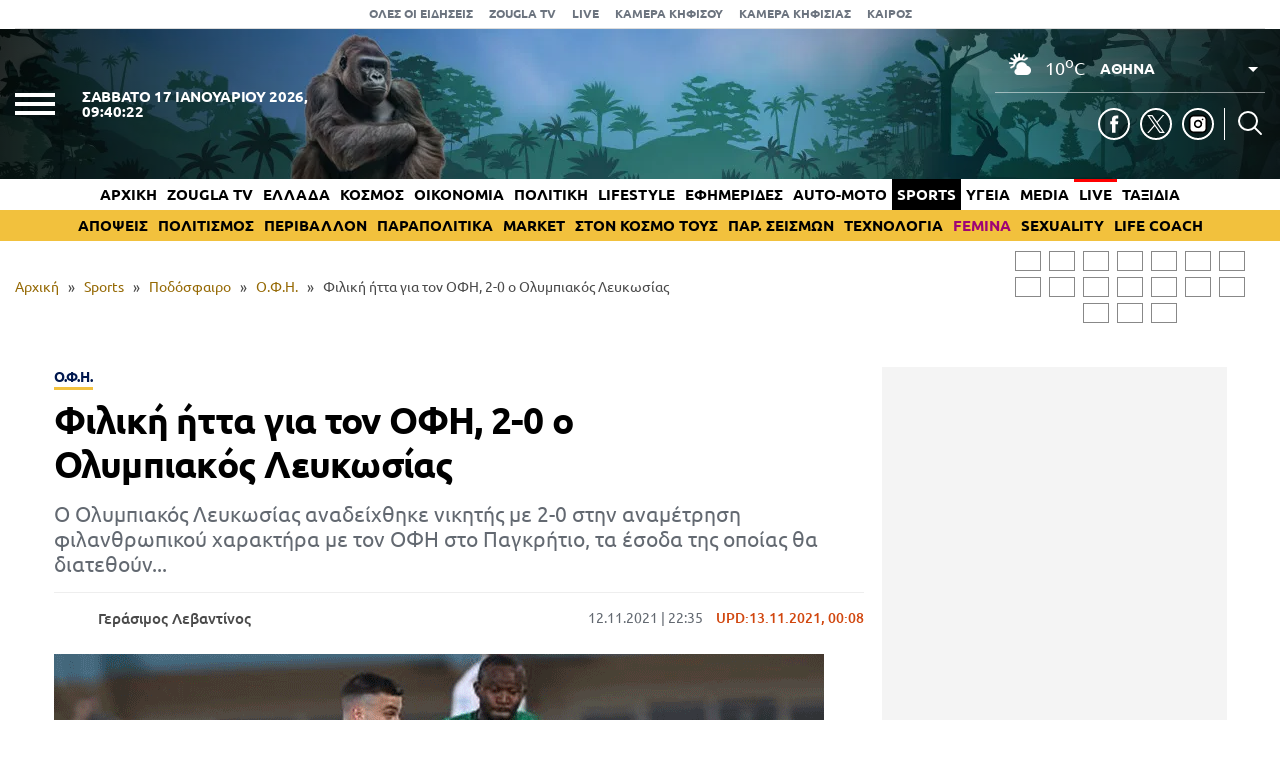

--- FILE ---
content_type: text/html; charset=UTF-8
request_url: https://www.zougla.gr/sports/podosfero/ofi/filiki-ita-gia-ton-ofi-2-0-o-olimpiakos-lefkosias/
body_size: 28147
content:
<!doctype html>
<html lang="el" prefix="og: https://ogp.me/ns#" data-adman-async="true">
<head>
	<meta charset="UTF-8">
	<meta name="viewport" content="width=device-width, initial-scale=1">
	<link rel="apple-touch-icon" sizes="180x180" href="https://www.zougla.gr/wp-content/themes/zougla/apple-touch-icon.png">
	<link rel="icon" type="image/png" href="https://www.zougla.gr/wp-content/themes/zougla/favicon-32x32.png" sizes="32x32">
	<link rel="icon" type="image/png" href="https://www.zougla.gr/wp-content/themes/zougla/favicon-16x16.png" sizes="16x16">
	<link rel="mask-icon" href="https://www.zougla.gr/wp-content/themes/zougla/safari-pinned-tab.svg" color="#000000">
	<link rel="shortcut icon" href="https://www.zougla.gr/wp-content/themes/zougla/favicon.ico">
	<link rel="manifest" href="/manifest.json" />
	
<!-- Search Engine Optimization by Rank Math PRO - https://rankmath.com/ -->
<title>Φιλική ήττα για τον ΟΦΗ, 2-0 ο Ολυμπιακός Λευκωσίας</title>
<meta name="description" content="Ο Ολυμπιακός Λευκωσίας αναδείχθηκε νικητής με 2-0 στην αναμέτρηση φιλανθρωπικού χαρακτήρα με τον ΟΦΗ στο Παγκρήτιο, τα έσοδα της οποίας θα διατεθούν..."/>
<meta name="robots" content="follow, index, max-snippet:-1, max-video-preview:-1, max-image-preview:large"/>
<link rel="canonical" href="https://www.zougla.gr/sports/podosfero/ofi/filiki-ita-gia-ton-ofi-2-0-o-olimpiakos-lefkosias/" />
<meta property="og:locale" content="el_GR" />
<meta property="og:type" content="article" />
<meta property="og:title" content="Φιλική ήττα για τον ΟΦΗ, 2-0 ο Ολυμπιακός Λευκωσίας" />
<meta property="og:description" content="Ο Ολυμπιακός Λευκωσίας αναδείχθηκε νικητής με 2-0 στην αναμέτρηση φιλανθρωπικού χαρακτήρα με τον ΟΦΗ στο Παγκρήτιο, τα έσοδα της οποίας θα διατεθούν..." />
<meta property="og:url" content="https://www.zougla.gr/sports/podosfero/ofi/filiki-ita-gia-ton-ofi-2-0-o-olimpiakos-lefkosias/" />
<meta property="og:site_name" content="Zougla" />
<meta property="article:tag" content="OFI" />
<meta property="article:tag" content="Ολυμπιακός Λευκωσίας" />
<meta property="article:section" content="Ο.Φ.Η." />
<meta property="og:updated_time" content="2021-11-13T00:08:43+02:00" />
<meta property="article:published_time" content="2021-11-12T22:35:41+02:00" />
<meta property="article:modified_time" content="2021-11-13T00:08:43+02:00" />
<meta name="twitter:card" content="summary_large_image" />
<meta name="twitter:title" content="Φιλική ήττα για τον ΟΦΗ, 2-0 ο Ολυμπιακός Λευκωσίας" />
<meta name="twitter:description" content="Ο Ολυμπιακός Λευκωσίας αναδείχθηκε νικητής με 2-0 στην αναμέτρηση φιλανθρωπικού χαρακτήρα με τον ΟΦΗ στο Παγκρήτιο, τα έσοδα της οποίας θα διατεθούν..." />
<script type="application/ld+json" class="rank-math-schema-pro">{"@context":"https://schema.org","@graph":[{"@type":["Organization"],"@id":"https://www.zougla.gr/#organization","name":"Zougla","url":"https://www.zougla.gr","email":"info@zougla.gr"},{"@type":"WebSite","@id":"https://www.zougla.gr/#website","url":"https://www.zougla.gr","name":"Zougla","publisher":{"@id":"https://www.zougla.gr/#organization"},"inLanguage":"el"},{"@type":"ImageObject","@id":"https://www.zougla.gr/Uploads/News/2021/11/12/avsxx.gif","url":"https://www.zougla.gr/Uploads/News/2021/11/12/avsxx.gif","width":"200","height":"200","inLanguage":"el"},{"@type":"BreadcrumbList","@id":"https://www.zougla.gr/sports/podosfero/ofi/filiki-ita-gia-ton-ofi-2-0-o-olimpiakos-lefkosias/#breadcrumb","itemListElement":[{"@type":"ListItem","position":"1","item":{"@id":"https://www.zougla.gr","name":"\u0391\u03c1\u03c7\u03b9\u03ba\u03ae"}},{"@type":"ListItem","position":"2","item":{"@id":"https://www.zougla.gr/category/sports/","name":"Sports"}},{"@type":"ListItem","position":"3","item":{"@id":"https://www.zougla.gr/category/sports/podosfero/","name":"\u03a0\u03bf\u03b4\u03cc\u03c3\u03c6\u03b1\u03b9\u03c1\u03bf"}},{"@type":"ListItem","position":"4","item":{"@id":"https://www.zougla.gr/category/sports/podosfero/ofi/","name":"\u039f.\u03a6.\u0397."}},{"@type":"ListItem","position":"5","item":{"@id":"https://www.zougla.gr/sports/podosfero/ofi/filiki-ita-gia-ton-ofi-2-0-o-olimpiakos-lefkosias/","name":"\u03a6\u03b9\u03bb\u03b9\u03ba\u03ae \u03ae\u03c4\u03c4\u03b1 \u03b3\u03b9\u03b1 \u03c4\u03bf\u03bd \u039f\u03a6\u0397, 2-0 \u03bf \u039f\u03bb\u03c5\u03bc\u03c0\u03b9\u03b1\u03ba\u03cc\u03c2 \u039b\u03b5\u03c5\u03ba\u03c9\u03c3\u03af\u03b1\u03c2"}}]},{"@type":"WebPage","@id":"https://www.zougla.gr/sports/podosfero/ofi/filiki-ita-gia-ton-ofi-2-0-o-olimpiakos-lefkosias/#webpage","url":"https://www.zougla.gr/sports/podosfero/ofi/filiki-ita-gia-ton-ofi-2-0-o-olimpiakos-lefkosias/","name":"\u03a6\u03b9\u03bb\u03b9\u03ba\u03ae \u03ae\u03c4\u03c4\u03b1 \u03b3\u03b9\u03b1 \u03c4\u03bf\u03bd \u039f\u03a6\u0397, 2-0 \u03bf \u039f\u03bb\u03c5\u03bc\u03c0\u03b9\u03b1\u03ba\u03cc\u03c2 \u039b\u03b5\u03c5\u03ba\u03c9\u03c3\u03af\u03b1\u03c2","datePublished":"2021-11-12T22:35:41+02:00","dateModified":"2021-11-13T00:08:43+02:00","isPartOf":{"@id":"https://www.zougla.gr/#website"},"primaryImageOfPage":{"@id":"https://www.zougla.gr/Uploads/News/2021/11/12/avsxx.gif"},"inLanguage":"el","breadcrumb":{"@id":"https://www.zougla.gr/sports/podosfero/ofi/filiki-ita-gia-ton-ofi-2-0-o-olimpiakos-lefkosias/#breadcrumb"}},{"@type":"NewsArticle","headline":"\u03a6\u03b9\u03bb\u03b9\u03ba\u03ae \u03ae\u03c4\u03c4\u03b1 \u03b3\u03b9\u03b1 \u03c4\u03bf\u03bd \u039f\u03a6\u0397, 2-0 \u03bf \u039f\u03bb\u03c5\u03bc\u03c0\u03b9\u03b1\u03ba\u03cc\u03c2 \u039b\u03b5\u03c5\u03ba\u03c9\u03c3\u03af\u03b1\u03c2","datePublished":"2021-11-12T22:35:41+02:00","dateModified":"2021-11-13T00:08:43+02:00","articleSection":"Sports, \u039f.\u03a6.\u0397., \u03a0\u03bf\u03b4\u03cc\u03c3\u03c6\u03b1\u03b9\u03c1\u03bf","author":{"@type":"Person","@id":"https://www.zougla.gr/author/levantinos/","name":"\u0393\u03b5\u03c1\u03ac\u03c3\u03b9\u03bc\u03bf\u03c2 \u039b\u03b5\u03b2\u03b1\u03bd\u03c4\u03af\u03bd\u03bf\u03c2","url":"https://www.zougla.gr/author/levantinos/","image":{"@type":"ImageObject","@id":"https://www.zougla.gr/Uploads/2025/11/18/geri-204x204-1.jpg","url":"https://www.zougla.gr/Uploads/2025/11/18/geri-204x204-1.jpg","caption":"\u0393\u03b5\u03c1\u03ac\u03c3\u03b9\u03bc\u03bf\u03c2 \u039b\u03b5\u03b2\u03b1\u03bd\u03c4\u03af\u03bd\u03bf\u03c2","inLanguage":"el"}},"publisher":{"@id":"https://www.zougla.gr/#organization"},"description":"\u039f \u039f\u03bb\u03c5\u03bc\u03c0\u03b9\u03b1\u03ba\u03cc\u03c2 \u039b\u03b5\u03c5\u03ba\u03c9\u03c3\u03af\u03b1\u03c2 \u03b1\u03bd\u03b1\u03b4\u03b5\u03af\u03c7\u03b8\u03b7\u03ba\u03b5 \u03bd\u03b9\u03ba\u03b7\u03c4\u03ae\u03c2 \u03bc\u03b5 2-0 \u03c3\u03c4\u03b7\u03bd \u03b1\u03bd\u03b1\u03bc\u03ad\u03c4\u03c1\u03b7\u03c3\u03b7 \u03c6\u03b9\u03bb\u03b1\u03bd\u03b8\u03c1\u03c9\u03c0\u03b9\u03ba\u03bf\u03cd \u03c7\u03b1\u03c1\u03b1\u03ba\u03c4\u03ae\u03c1\u03b1 \u03bc\u03b5 \u03c4\u03bf\u03bd \u039f\u03a6\u0397 \u03c3\u03c4\u03bf \u03a0\u03b1\u03b3\u03ba\u03c1\u03ae\u03c4\u03b9\u03bf, \u03c4\u03b1 \u03ad\u03c3\u03bf\u03b4\u03b1 \u03c4\u03b7\u03c2 \u03bf\u03c0\u03bf\u03af\u03b1\u03c2 \u03b8\u03b1 \u03b4\u03b9\u03b1\u03c4\u03b5\u03b8\u03bf\u03cd\u03bd...","name":"\u03a6\u03b9\u03bb\u03b9\u03ba\u03ae \u03ae\u03c4\u03c4\u03b1 \u03b3\u03b9\u03b1 \u03c4\u03bf\u03bd \u039f\u03a6\u0397, 2-0 \u03bf \u039f\u03bb\u03c5\u03bc\u03c0\u03b9\u03b1\u03ba\u03cc\u03c2 \u039b\u03b5\u03c5\u03ba\u03c9\u03c3\u03af\u03b1\u03c2","@id":"https://www.zougla.gr/sports/podosfero/ofi/filiki-ita-gia-ton-ofi-2-0-o-olimpiakos-lefkosias/#richSnippet","isPartOf":{"@id":"https://www.zougla.gr/sports/podosfero/ofi/filiki-ita-gia-ton-ofi-2-0-o-olimpiakos-lefkosias/#webpage"},"image":{"@id":"https://www.zougla.gr/Uploads/News/2021/11/12/avsxx.gif"},"inLanguage":"el","mainEntityOfPage":{"@id":"https://www.zougla.gr/sports/podosfero/ofi/filiki-ita-gia-ton-ofi-2-0-o-olimpiakos-lefkosias/#webpage"}}]}</script>
<!-- /Rank Math WordPress SEO plugin -->

<link rel='dns-prefetch' href='//static.addtoany.com' />
<link rel='dns-prefetch' href='//www.zougla.gr' />
<link rel='dns-prefetch' href='//www.youtube.com' />
<link rel='dns-prefetch' href='//www.google.com' />
<link rel="alternate" type="application/rss+xml" title="Ροή RSS &raquo; Zougla" href="https://www.zougla.gr/feed/" />
<style id='elasticpress-related-posts-style-inline-css' type='text/css'>
.editor-styles-wrapper .wp-block-elasticpress-related-posts ul,.wp-block-elasticpress-related-posts ul{list-style-type:none;padding:0}.editor-styles-wrapper .wp-block-elasticpress-related-posts ul li a>div{display:inline}

</style>
<style id='global-styles-inline-css' type='text/css'>
body{--wp--preset--color--black: #000000;--wp--preset--color--cyan-bluish-gray: #abb8c3;--wp--preset--color--white: #ffffff;--wp--preset--color--pale-pink: #f78da7;--wp--preset--color--vivid-red: #cf2e2e;--wp--preset--color--luminous-vivid-orange: #ff6900;--wp--preset--color--luminous-vivid-amber: #fcb900;--wp--preset--color--light-green-cyan: #7bdcb5;--wp--preset--color--vivid-green-cyan: #00d084;--wp--preset--color--pale-cyan-blue: #8ed1fc;--wp--preset--color--vivid-cyan-blue: #0693e3;--wp--preset--color--vivid-purple: #9b51e0;--wp--preset--gradient--vivid-cyan-blue-to-vivid-purple: linear-gradient(135deg,rgba(6,147,227,1) 0%,rgb(155,81,224) 100%);--wp--preset--gradient--light-green-cyan-to-vivid-green-cyan: linear-gradient(135deg,rgb(122,220,180) 0%,rgb(0,208,130) 100%);--wp--preset--gradient--luminous-vivid-amber-to-luminous-vivid-orange: linear-gradient(135deg,rgba(252,185,0,1) 0%,rgba(255,105,0,1) 100%);--wp--preset--gradient--luminous-vivid-orange-to-vivid-red: linear-gradient(135deg,rgba(255,105,0,1) 0%,rgb(207,46,46) 100%);--wp--preset--gradient--very-light-gray-to-cyan-bluish-gray: linear-gradient(135deg,rgb(238,238,238) 0%,rgb(169,184,195) 100%);--wp--preset--gradient--cool-to-warm-spectrum: linear-gradient(135deg,rgb(74,234,220) 0%,rgb(151,120,209) 20%,rgb(207,42,186) 40%,rgb(238,44,130) 60%,rgb(251,105,98) 80%,rgb(254,248,76) 100%);--wp--preset--gradient--blush-light-purple: linear-gradient(135deg,rgb(255,206,236) 0%,rgb(152,150,240) 100%);--wp--preset--gradient--blush-bordeaux: linear-gradient(135deg,rgb(254,205,165) 0%,rgb(254,45,45) 50%,rgb(107,0,62) 100%);--wp--preset--gradient--luminous-dusk: linear-gradient(135deg,rgb(255,203,112) 0%,rgb(199,81,192) 50%,rgb(65,88,208) 100%);--wp--preset--gradient--pale-ocean: linear-gradient(135deg,rgb(255,245,203) 0%,rgb(182,227,212) 50%,rgb(51,167,181) 100%);--wp--preset--gradient--electric-grass: linear-gradient(135deg,rgb(202,248,128) 0%,rgb(113,206,126) 100%);--wp--preset--gradient--midnight: linear-gradient(135deg,rgb(2,3,129) 0%,rgb(40,116,252) 100%);--wp--preset--duotone--dark-grayscale: url('#wp-duotone-dark-grayscale');--wp--preset--duotone--grayscale: url('#wp-duotone-grayscale');--wp--preset--duotone--purple-yellow: url('#wp-duotone-purple-yellow');--wp--preset--duotone--blue-red: url('#wp-duotone-blue-red');--wp--preset--duotone--midnight: url('#wp-duotone-midnight');--wp--preset--duotone--magenta-yellow: url('#wp-duotone-magenta-yellow');--wp--preset--duotone--purple-green: url('#wp-duotone-purple-green');--wp--preset--duotone--blue-orange: url('#wp-duotone-blue-orange');--wp--preset--font-size--small: 13px;--wp--preset--font-size--medium: 20px;--wp--preset--font-size--large: 36px;--wp--preset--font-size--x-large: 42px;--wp--preset--spacing--20: 0.44rem;--wp--preset--spacing--30: 0.67rem;--wp--preset--spacing--40: 1rem;--wp--preset--spacing--50: 1.5rem;--wp--preset--spacing--60: 2.25rem;--wp--preset--spacing--70: 3.38rem;--wp--preset--spacing--80: 5.06rem;--wp--preset--shadow--natural: 6px 6px 9px rgba(0, 0, 0, 0.2);--wp--preset--shadow--deep: 12px 12px 50px rgba(0, 0, 0, 0.4);--wp--preset--shadow--sharp: 6px 6px 0px rgba(0, 0, 0, 0.2);--wp--preset--shadow--outlined: 6px 6px 0px -3px rgba(255, 255, 255, 1), 6px 6px rgba(0, 0, 0, 1);--wp--preset--shadow--crisp: 6px 6px 0px rgba(0, 0, 0, 1);}:where(.is-layout-flex){gap: 0.5em;}body .is-layout-flow > .alignleft{float: left;margin-inline-start: 0;margin-inline-end: 2em;}body .is-layout-flow > .alignright{float: right;margin-inline-start: 2em;margin-inline-end: 0;}body .is-layout-flow > .aligncenter{margin-left: auto !important;margin-right: auto !important;}body .is-layout-constrained > .alignleft{float: left;margin-inline-start: 0;margin-inline-end: 2em;}body .is-layout-constrained > .alignright{float: right;margin-inline-start: 2em;margin-inline-end: 0;}body .is-layout-constrained > .aligncenter{margin-left: auto !important;margin-right: auto !important;}body .is-layout-constrained > :where(:not(.alignleft):not(.alignright):not(.alignfull)){max-width: var(--wp--style--global--content-size);margin-left: auto !important;margin-right: auto !important;}body .is-layout-constrained > .alignwide{max-width: var(--wp--style--global--wide-size);}body .is-layout-flex{display: flex;}body .is-layout-flex{flex-wrap: wrap;align-items: center;}body .is-layout-flex > *{margin: 0;}:where(.wp-block-columns.is-layout-flex){gap: 2em;}.has-black-color{color: var(--wp--preset--color--black) !important;}.has-cyan-bluish-gray-color{color: var(--wp--preset--color--cyan-bluish-gray) !important;}.has-white-color{color: var(--wp--preset--color--white) !important;}.has-pale-pink-color{color: var(--wp--preset--color--pale-pink) !important;}.has-vivid-red-color{color: var(--wp--preset--color--vivid-red) !important;}.has-luminous-vivid-orange-color{color: var(--wp--preset--color--luminous-vivid-orange) !important;}.has-luminous-vivid-amber-color{color: var(--wp--preset--color--luminous-vivid-amber) !important;}.has-light-green-cyan-color{color: var(--wp--preset--color--light-green-cyan) !important;}.has-vivid-green-cyan-color{color: var(--wp--preset--color--vivid-green-cyan) !important;}.has-pale-cyan-blue-color{color: var(--wp--preset--color--pale-cyan-blue) !important;}.has-vivid-cyan-blue-color{color: var(--wp--preset--color--vivid-cyan-blue) !important;}.has-vivid-purple-color{color: var(--wp--preset--color--vivid-purple) !important;}.has-black-background-color{background-color: var(--wp--preset--color--black) !important;}.has-cyan-bluish-gray-background-color{background-color: var(--wp--preset--color--cyan-bluish-gray) !important;}.has-white-background-color{background-color: var(--wp--preset--color--white) !important;}.has-pale-pink-background-color{background-color: var(--wp--preset--color--pale-pink) !important;}.has-vivid-red-background-color{background-color: var(--wp--preset--color--vivid-red) !important;}.has-luminous-vivid-orange-background-color{background-color: var(--wp--preset--color--luminous-vivid-orange) !important;}.has-luminous-vivid-amber-background-color{background-color: var(--wp--preset--color--luminous-vivid-amber) !important;}.has-light-green-cyan-background-color{background-color: var(--wp--preset--color--light-green-cyan) !important;}.has-vivid-green-cyan-background-color{background-color: var(--wp--preset--color--vivid-green-cyan) !important;}.has-pale-cyan-blue-background-color{background-color: var(--wp--preset--color--pale-cyan-blue) !important;}.has-vivid-cyan-blue-background-color{background-color: var(--wp--preset--color--vivid-cyan-blue) !important;}.has-vivid-purple-background-color{background-color: var(--wp--preset--color--vivid-purple) !important;}.has-black-border-color{border-color: var(--wp--preset--color--black) !important;}.has-cyan-bluish-gray-border-color{border-color: var(--wp--preset--color--cyan-bluish-gray) !important;}.has-white-border-color{border-color: var(--wp--preset--color--white) !important;}.has-pale-pink-border-color{border-color: var(--wp--preset--color--pale-pink) !important;}.has-vivid-red-border-color{border-color: var(--wp--preset--color--vivid-red) !important;}.has-luminous-vivid-orange-border-color{border-color: var(--wp--preset--color--luminous-vivid-orange) !important;}.has-luminous-vivid-amber-border-color{border-color: var(--wp--preset--color--luminous-vivid-amber) !important;}.has-light-green-cyan-border-color{border-color: var(--wp--preset--color--light-green-cyan) !important;}.has-vivid-green-cyan-border-color{border-color: var(--wp--preset--color--vivid-green-cyan) !important;}.has-pale-cyan-blue-border-color{border-color: var(--wp--preset--color--pale-cyan-blue) !important;}.has-vivid-cyan-blue-border-color{border-color: var(--wp--preset--color--vivid-cyan-blue) !important;}.has-vivid-purple-border-color{border-color: var(--wp--preset--color--vivid-purple) !important;}.has-vivid-cyan-blue-to-vivid-purple-gradient-background{background: var(--wp--preset--gradient--vivid-cyan-blue-to-vivid-purple) !important;}.has-light-green-cyan-to-vivid-green-cyan-gradient-background{background: var(--wp--preset--gradient--light-green-cyan-to-vivid-green-cyan) !important;}.has-luminous-vivid-amber-to-luminous-vivid-orange-gradient-background{background: var(--wp--preset--gradient--luminous-vivid-amber-to-luminous-vivid-orange) !important;}.has-luminous-vivid-orange-to-vivid-red-gradient-background{background: var(--wp--preset--gradient--luminous-vivid-orange-to-vivid-red) !important;}.has-very-light-gray-to-cyan-bluish-gray-gradient-background{background: var(--wp--preset--gradient--very-light-gray-to-cyan-bluish-gray) !important;}.has-cool-to-warm-spectrum-gradient-background{background: var(--wp--preset--gradient--cool-to-warm-spectrum) !important;}.has-blush-light-purple-gradient-background{background: var(--wp--preset--gradient--blush-light-purple) !important;}.has-blush-bordeaux-gradient-background{background: var(--wp--preset--gradient--blush-bordeaux) !important;}.has-luminous-dusk-gradient-background{background: var(--wp--preset--gradient--luminous-dusk) !important;}.has-pale-ocean-gradient-background{background: var(--wp--preset--gradient--pale-ocean) !important;}.has-electric-grass-gradient-background{background: var(--wp--preset--gradient--electric-grass) !important;}.has-midnight-gradient-background{background: var(--wp--preset--gradient--midnight) !important;}.has-small-font-size{font-size: var(--wp--preset--font-size--small) !important;}.has-medium-font-size{font-size: var(--wp--preset--font-size--medium) !important;}.has-large-font-size{font-size: var(--wp--preset--font-size--large) !important;}.has-x-large-font-size{font-size: var(--wp--preset--font-size--x-large) !important;}
.wp-block-navigation a:where(:not(.wp-element-button)){color: inherit;}
:where(.wp-block-columns.is-layout-flex){gap: 2em;}
.wp-block-pullquote{font-size: 1.5em;line-height: 1.6;}
</style>
<link rel='stylesheet' id='zougla-style-css' href='https://www.zougla.gr/wp-content/themes/zougla/style.css?ver=1.7.7' type='text/css' media='all' />
<link rel='stylesheet' id='carouselstyle-css' href='https://www.zougla.gr/wp-content/themes/zougla/css/owl.carousel.min.css?ver=1.0.0.' type='text/css' media='' />
<link rel='stylesheet' id='elasticpress-facets-css' href='https://www.zougla.gr/wp-content/plugins/elasticpress/dist/css/facets-styles.css?ver=c9522f0c99a65a07c9c3' type='text/css' media='all' />
<link rel='stylesheet' id='addtoany-css' href='https://www.zougla.gr/wp-content/plugins/add-to-any/addtoany.min.css?ver=1.16' type='text/css' media='all' />
<script type='text/javascript' id='addtoany-core-js-before'>
window.a2a_config=window.a2a_config||{};a2a_config.callbacks=[];a2a_config.overlays=[];a2a_config.templates={};a2a_localize = {
	Share: "Μοιραστείτε",
	Save: "Αποθήκευση",
	Subscribe: "Εγγραφείτε",
	Email: "Email",
	Bookmark: "Προσθήκη στα Αγαπημένα",
	ShowAll: "Προβολή όλων",
	ShowLess: "Προβολή λιγότερων",
	FindServices: "Αναζήτηση υπηρεσίας(ιών)",
	FindAnyServiceToAddTo: "Άμεση προσθήκη κάθε υπηρεσίας",
	PoweredBy: "Powered by",
	ShareViaEmail: "Μοιραστείτε μέσω e-mail",
	SubscribeViaEmail: "Εγγραφείτε μέσω e-mail",
	BookmarkInYourBrowser: "Προσθήκη στα Αγαπημένα μέσα από τον σελιδοδείκτη σας",
	BookmarkInstructions: "Πατήστε Ctrl+D or \u2318+D για να προσθέσετε τη σελίδα στα Αγαπημένα σας",
	AddToYourFavorites: "Προσθήκη στα Αγαπημένα",
	SendFromWebOrProgram: "Αποστολή από οποιοδήποτε e-mail διεύθυνση ή e-mail πρόγραμμα",
	EmailProgram: "E-mail πρόγραμμα",
	More: "Περισσότερα &#8230;",
	ThanksForSharing: "Ευχαριστώ για την κοινοποίηση!",
	ThanksForFollowing: "Ευχαριστώ που με ακολουθείτε!"
};

a2a_config.icon_color="transparent,#000000";
</script>
<script type='text/javascript' defer src='https://static.addtoany.com/menu/page.js' id='addtoany-core-js'></script>
<script type='text/javascript' src='https://www.zougla.gr/wp-includes/js/jquery/jquery.min.js?ver=3.6.4' id='jquery-core-js'></script>
<script type='text/javascript' src='https://www.zougla.gr/wp-includes/js/jquery/jquery-migrate.min.js?ver=3.4.0' id='jquery-migrate-js'></script>
<script type='text/javascript' defer src='https://www.zougla.gr/wp-content/plugins/add-to-any/addtoany.min.js?ver=1.1' id='addtoany-jquery-js'></script>
<script type='text/javascript' id='jquery-remove-uppercase-accents-js-extra'>
/* <![CDATA[ */
var rua = {"accents":[{"original":"\u0386\u0399","convert":"\u0391\u03aa"},{"original":"\u0386\u03a5","convert":"\u0391\u03ab"},{"original":"\u0388\u0399","convert":"\u0395\u03aa"},{"original":"\u038c\u0399","convert":"\u039f\u03aa"},{"original":"\u0388\u03a5","convert":"\u0395\u03ab"},{"original":"\u038c\u03a5","convert":"\u039f\u03ab"},{"original":"\u03ac\u03b9","convert":"\u03b1\u03ca"},{"original":"\u03ad\u03b9","convert":"\u03b5\u03ca"},{"original":"\u0386\u03c5","convert":"\u03b1\u03cb"},{"original":"\u03ac\u03c5","convert":"\u03b1\u03cb"},{"original":"\u03cc\u03b9","convert":"\u03bf\u03ca"},{"original":"\u0388\u03c5","convert":"\u03b5\u03cb"},{"original":"\u03ad\u03c5","convert":"\u03b5\u03cb"},{"original":"\u03cc\u03c5","convert":"\u03bf\u03cb"},{"original":"\u038c\u03c5","convert":"\u03bf\u03cb"},{"original":"\u0386","convert":"\u0391"},{"original":"\u03ac","convert":"\u03b1"},{"original":"\u0388","convert":"\u0395"},{"original":"\u03ad","convert":"\u03b5"},{"original":"\u0389","convert":"\u0397"},{"original":"\u03ae","convert":"\u03b7"},{"original":"\u038a","convert":"\u0399"},{"original":"\u03aa","convert":"\u0399"},{"original":"\u03af","convert":"\u03b9"},{"original":"\u0390","convert":"\u03ca"},{"original":"\u038c","convert":"\u039f"},{"original":"\u03cc","convert":"\u03bf"},{"original":"\u038e","convert":"\u03a5"},{"original":"\u03cd","convert":"\u03c5"},{"original":"\u03b0","convert":"\u03cb"},{"original":"\u038f","convert":"\u03a9"},{"original":"\u03ce","convert":"\u03c9"}],"selectors":"","selAction":""};
/* ]]> */
</script>
<script type='text/javascript' src='https://www.zougla.gr/wp-content/plugins/remove-uppercase-accents/js/jquery.remove-uppercase-accents.js?ver=6.2.2' id='jquery-remove-uppercase-accents-js'></script>
<script type='text/javascript' src='https://www.zougla.gr/wp-content/themes/zougla/js/jquery_script.js?ver=4.0.7' id='zougla-jquery-script-js'></script>
<script type='text/javascript' src='https://www.youtube.com/iframe_api?ver=6.2.2' id='zougla-youtube-js'></script>
<script type='text/javascript' src='https://www.zougla.gr/wp-content/themes/zougla/js/owl.carousel.min.js' id='zougla-carousel-js'></script>
<link rel="https://api.w.org/" href="https://www.zougla.gr/wp-json/" /><link rel="alternate" type="application/json" href="https://www.zougla.gr/wp-json/wp/v2/posts/2910766" /><link rel="EditURI" type="application/rsd+xml" title="RSD" href="https://www.zougla.gr/xmlrpc.php?rsd" />
<link rel="wlwmanifest" type="application/wlwmanifest+xml" href="https://www.zougla.gr/wp-includes/wlwmanifest.xml" />
<meta name="generator" content="WordPress 6.2.2" />
<link rel='shortlink' href='https://www.zougla.gr/?p=2910766' />
<link rel="alternate" type="application/json+oembed" href="https://www.zougla.gr/wp-json/oembed/1.0/embed?url=https%3A%2F%2Fwww.zougla.gr%2Fsports%2Fpodosfero%2Fofi%2Ffiliki-ita-gia-ton-ofi-2-0-o-olimpiakos-lefkosias%2F" />
<link rel="alternate" type="text/xml+oembed" href="https://www.zougla.gr/wp-json/oembed/1.0/embed?url=https%3A%2F%2Fwww.zougla.gr%2Fsports%2Fpodosfero%2Fofi%2Ffiliki-ita-gia-ton-ofi-2-0-o-olimpiakos-lefkosias%2F&#038;format=xml" />
<style>[class$="woocommerce-product-gallery__trigger"] {display:none !important;}</style>		<script>
			document.documentElement.className = document.documentElement.className.replace( 'no-js', 'js' );
		</script>
				<style>
			.no-js img.lazyload { display: none; }
			figure.wp-block-image img.lazyloading { min-width: 150px; }
							.lazyload, .lazyloading { opacity: 0; }
				.lazyloaded {
					opacity: 1;
					transition: opacity 400ms;
					transition-delay: 0ms;
				}
					</style>
		      <meta name="onesignal" content="wordpress-plugin"/>
            <script>

      window.OneSignal = window.OneSignal || [];

      OneSignal.push( function() {
        OneSignal.SERVICE_WORKER_UPDATER_PATH = 'OneSignalSDKUpdaterWorker.js';
                      OneSignal.SERVICE_WORKER_PATH = 'OneSignalSDKWorker.js';
                      OneSignal.SERVICE_WORKER_PARAM = { scope: '/wp-content/plugins/onesignal-free-web-push-notifications/sdk_files/push/onesignal/' };
        OneSignal.setDefaultNotificationUrl("https://www.zougla.gr");
        var oneSignal_options = {};
        window._oneSignalInitOptions = oneSignal_options;

        oneSignal_options['wordpress'] = true;
oneSignal_options['appId'] = '963f72cb-19dc-4e4d-8217-9bde2caaab70';
oneSignal_options['allowLocalhostAsSecureOrigin'] = true;
oneSignal_options['welcomeNotification'] = { };
oneSignal_options['welcomeNotification']['title'] = "";
oneSignal_options['welcomeNotification']['message'] = "";
oneSignal_options['path'] = "https://www.zougla.gr/wp-content/plugins/onesignal-free-web-push-notifications/sdk_files/";
oneSignal_options['safari_web_id'] = "web.onesignal.auto.48c84a0b-cc60-468f-93c1-13b193c27b88";
oneSignal_options['persistNotification'] = true;
oneSignal_options['promptOptions'] = { };
oneSignal_options['promptOptions']['actionMessage'] = "Θέλετε να λαμβάνετε πρώτοι ειδοποιήσεις για όλα όσα συμβαίνουν στην Ελλάδα και τον κόσμο;";
oneSignal_options['promptOptions']['acceptButtonText'] = "ΝΑΙ";
oneSignal_options['promptOptions']['cancelButtonText'] = "ΟΧΙ";
oneSignal_options['notifyButton'] = { };
oneSignal_options['notifyButton']['enable'] = true;
oneSignal_options['notifyButton']['position'] = 'bottom-right';
oneSignal_options['notifyButton']['theme'] = 'default';
oneSignal_options['notifyButton']['size'] = 'medium';
oneSignal_options['notifyButton']['showCredit'] = true;
oneSignal_options['notifyButton']['text'] = {};
oneSignal_options['notifyButton']['text']['tip.state.unsubscribed'] = 'Εγγραφή στις ειδοποιήσεις';
oneSignal_options['notifyButton']['text']['tip.state.subscribed'] = 'Εγγραφήκατε με επιτυχία στις ειδοποιήσεις';
oneSignal_options['notifyButton']['text']['tip.state.blocked'] = 'Έχετε καταργήσει τις ειδοποιήσεις';
oneSignal_options['notifyButton']['text']['message.action.subscribed'] = 'Ευχαριστούμε για την εγγραφή σας';
oneSignal_options['notifyButton']['text']['message.action.resubscribed'] = 'Εγγραφήκατε με επιτυχία στις ειδοποιήσεις';
oneSignal_options['notifyButton']['text']['message.action.unsubscribed'] = 'Δε θα λαμβάνετε πλέον ειδοποιήσεις';
oneSignal_options['notifyButton']['text']['dialog.main.title'] = 'Διαχείριση ειδοποιήσεων';
oneSignal_options['notifyButton']['text']['dialog.main.button.subscribe'] = 'Ναι';
oneSignal_options['notifyButton']['text']['dialog.main.button.unsubscribe'] = 'Όχι';
oneSignal_options['notifyButton']['text']['dialog.blocked.message'] = 'Ακολουθήστε τις οδηγίες για να ενεργοποιήσετε τις ειδοποιήσεις';
                OneSignal.init(window._oneSignalInitOptions);
                OneSignal.showSlidedownPrompt();      });

      function documentInitOneSignal() {
        var oneSignal_elements = document.getElementsByClassName("OneSignal-prompt");

        var oneSignalLinkClickHandler = function(event) { OneSignal.push(['registerForPushNotifications']); event.preventDefault(); };        for(var i = 0; i < oneSignal_elements.length; i++)
          oneSignal_elements[i].addEventListener('click', oneSignalLinkClickHandler, false);
      }

      if (document.readyState === 'complete') {
           documentInitOneSignal();
      }
      else {
           window.addEventListener("load", function(event){
               documentInitOneSignal();
          });
      }
    </script>
<link rel="amphtml" href="https://www.zougla.gr/sports/podosfero/ofi/filiki-ita-gia-ton-ofi-2-0-o-olimpiakos-lefkosias/amp/">
	<script type="text/javascript" src="https://www.zougla.gr/wp-content/themes/zougla/js/jquery.cookie.min.js"></script>
	

	<!-- InMobi Choice. Consent Manager Tag v3.0 (for TCF 2.2) -->
	<script type="text/javascript" async=true>
	(function() {
	var host = window.location.hostname;
	var element = document.createElement('script');
	var firstScript = document.getElementsByTagName('script')[0];
	var url = 'https://cmp.inmobi.com'
		.concat('/choice/', 'u6tShMcW43ytE', '/', host, '/choice.js?tag_version=V3');
	var uspTries = 0;
	var uspTriesLimit = 3;
	element.async = true;
	element.type = 'text/javascript';
	element.src = url;

	firstScript.parentNode.insertBefore(element, firstScript);

	function makeStub() {
		var TCF_LOCATOR_NAME = '__tcfapiLocator';
		var queue = [];
		var win = window;
		var cmpFrame;

		function addFrame() {
		var doc = win.document;
		var otherCMP = !!(win.frames[TCF_LOCATOR_NAME]);

		if (!otherCMP) {
			if (doc.body) {
			var iframe = doc.createElement('iframe');

			iframe.style.cssText = 'display:none';
			iframe.name = TCF_LOCATOR_NAME;
			doc.body.appendChild(iframe);
			} else {
			setTimeout(addFrame, 5);
			}
		}
		return !otherCMP;
		}

		function tcfAPIHandler() {
		var gdprApplies;
		var args = arguments;

		if (!args.length) {
			return queue;
		} else if (args[0] === 'setGdprApplies') {
			if (
			args.length > 3 &&
			args[2] === 2 &&
			typeof args[3] === 'boolean'
			) {
			gdprApplies = args[3];
			if (typeof args[2] === 'function') {
				args[2]('set', true);
			}
			}
		} else if (args[0] === 'ping') {
			var retr = {
			gdprApplies: gdprApplies,
			cmpLoaded: false,
			cmpStatus: 'stub'
			};

			if (typeof args[2] === 'function') {
			args[2](retr);
			}
		} else {
			if(args[0] === 'init' && typeof args[3] === 'object') {
			args[3] = Object.assign(args[3], { tag_version: 'V3' });
			}
			queue.push(args);
		}
		}

		function postMessageEventHandler(event) {
		var msgIsString = typeof event.data === 'string';
		var json = {};

		try {
			if (msgIsString) {
			json = JSON.parse(event.data);
			} else {
			json = event.data;
			}
		} catch (ignore) {}

		var payload = json.__tcfapiCall;

		if (payload) {
			window.__tcfapi(
			payload.command,
			payload.version,
			function(retValue, success) {
				var returnMsg = {
				__tcfapiReturn: {
					returnValue: retValue,
					success: success,
					callId: payload.callId
				}
				};
				if (msgIsString) {
				returnMsg = JSON.stringify(returnMsg);
				}
				if (event && event.source && event.source.postMessage) {
				event.source.postMessage(returnMsg, '*');
				}
			},
			payload.parameter
			);
		}
		}

		while (win) {
		try {
			if (win.frames[TCF_LOCATOR_NAME]) {
			cmpFrame = win;
			break;
			}
		} catch (ignore) {}

		if (win === window.top) {
			break;
		}
		win = win.parent;
		}
		if (!cmpFrame) {
		addFrame();
		win.__tcfapi = tcfAPIHandler;
		win.addEventListener('message', postMessageEventHandler, false);
		}
	};

	makeStub();

	function makeGppStub() {
		const CMP_ID = 10;
		const SUPPORTED_APIS = [
		'2:tcfeuv2',
		'6:uspv1',
		'7:usnatv1',
		'8:usca',
		'9:usvav1',
		'10:uscov1',
		'11:usutv1',
		'12:usctv1'
		];

		window.__gpp_addFrame = function (n) {
		if (!window.frames[n]) {
			if (document.body) {
			var i = document.createElement("iframe");
			i.style.cssText = "display:none";
			i.name = n;
			document.body.appendChild(i);
			} else {
			window.setTimeout(window.__gpp_addFrame, 10, n);
			}
		}
		};
		window.__gpp_stub = function () {
		var b = arguments;
		__gpp.queue = __gpp.queue || [];
		__gpp.events = __gpp.events || [];

		if (!b.length || (b.length == 1 && b[0] == "queue")) {
			return __gpp.queue;
		}

		if (b.length == 1 && b[0] == "events") {
			return __gpp.events;
		}

		var cmd = b[0];
		var clb = b.length > 1 ? b[1] : null;
		var par = b.length > 2 ? b[2] : null;
		if (cmd === "ping") {
			clb(
			{
				gppVersion: "1.1", // must be “Version.Subversion”, current: “1.1”
				cmpStatus: "stub", // possible values: stub, loading, loaded, error
				cmpDisplayStatus: "hidden", // possible values: hidden, visible, disabled
				signalStatus: "not ready", // possible values: not ready, ready
				supportedAPIs: SUPPORTED_APIS, // list of supported APIs
				cmpId: CMP_ID, // IAB assigned CMP ID, may be 0 during stub/loading
				sectionList: [],
				applicableSections: [-1],
				gppString: "",
				parsedSections: {},
			},
			true
			);
		} else if (cmd === "addEventListener") {
			if (!("lastId" in __gpp)) {
			__gpp.lastId = 0;
			}
			__gpp.lastId++;
			var lnr = __gpp.lastId;
			__gpp.events.push({
			id: lnr,
			callback: clb,
			parameter: par,
			});
			clb(
			{
				eventName: "listenerRegistered",
				listenerId: lnr, // Registered ID of the listener
				data: true, // positive signal
				pingData: {
				gppVersion: "1.1", // must be “Version.Subversion”, current: “1.1”
				cmpStatus: "stub", // possible values: stub, loading, loaded, error
				cmpDisplayStatus: "hidden", // possible values: hidden, visible, disabled
				signalStatus: "not ready", // possible values: not ready, ready
				supportedAPIs: SUPPORTED_APIS, // list of supported APIs
				cmpId: CMP_ID, // list of supported APIs
				sectionList: [],
				applicableSections: [-1],
				gppString: "",
				parsedSections: {},
				},
			},
			true
			);
		} else if (cmd === "removeEventListener") {
			var success = false;
			for (var i = 0; i < __gpp.events.length; i++) {
			if (__gpp.events[i].id == par) {
				__gpp.events.splice(i, 1);
				success = true;
				break;
			}
			}
			clb(
			{
				eventName: "listenerRemoved",
				listenerId: par, // Registered ID of the listener
				data: success, // status info
				pingData: {
				gppVersion: "1.1", // must be “Version.Subversion”, current: “1.1”
				cmpStatus: "stub", // possible values: stub, loading, loaded, error
				cmpDisplayStatus: "hidden", // possible values: hidden, visible, disabled
				signalStatus: "not ready", // possible values: not ready, ready
				supportedAPIs: SUPPORTED_APIS, // list of supported APIs
				cmpId: CMP_ID, // CMP ID
				sectionList: [],
				applicableSections: [-1],
				gppString: "",
				parsedSections: {},
				},
			},
			true
			);
		} else if (cmd === "hasSection") {
			clb(false, true);
		} else if (cmd === "getSection" || cmd === "getField") {
			clb(null, true);
		}
		//queue all other commands
		else {
			__gpp.queue.push([].slice.apply(b));
		}
		};
		window.__gpp_msghandler = function (event) {
		var msgIsString = typeof event.data === "string";
		try {
			var json = msgIsString ? JSON.parse(event.data) : event.data;
		} catch (e) {
			var json = null;
		}
		if (typeof json === "object" && json !== null && "__gppCall" in json) {
			var i = json.__gppCall;
			window.__gpp(
			i.command,
			function (retValue, success) {
				var returnMsg = {
				__gppReturn: {
					returnValue: retValue,
					success: success,
					callId: i.callId,
				},
				};
				event.source.postMessage(msgIsString ? JSON.stringify(returnMsg) : returnMsg, "*");
			},
			"parameter" in i ? i.parameter : null,
			"version" in i ? i.version : "1.1"
			);
		}
		};
		if (!("__gpp" in window) || typeof window.__gpp !== "function") {
		window.__gpp = window.__gpp_stub;
		window.addEventListener("message", window.__gpp_msghandler, false);
		window.__gpp_addFrame("__gppLocator");
		}
	};

	makeGppStub();

	var uspStubFunction = function() {
		var arg = arguments;
		if (typeof window.__uspapi !== uspStubFunction) {
		setTimeout(function() {
			if (typeof window.__uspapi !== 'undefined') {
			window.__uspapi.apply(window.__uspapi, arg);
			}
		}, 500);
		}
	};

	var checkIfUspIsReady = function() {
		uspTries++;
		if (window.__uspapi === uspStubFunction && uspTries < uspTriesLimit) {
		console.warn('USP is not accessible');
		} else {
		clearInterval(uspInterval);
		}
	};

	if (typeof window.__uspapi === 'undefined') {
		window.__uspapi = uspStubFunction;
		var uspInterval = setInterval(checkIfUspIsReady, 6000);
	}
	})();
	</script>
	<!-- End InMobi Choice. Consent Manager Tag v3.0 (for TCF 2.2) -->

			<script src="//static.adman.gr/adman.js" async></script>
		<script src="//player.pstatic.gr/phaistos-player/phaistosplayer.js"></script>
		<script>
		var AdmanQueue = [];
		window.AdmanQueue = window.AdmanQueue || [];
		window.GrxSingleRequest = true;
		</script>
		<script async src="https://pagead2.googlesyndication.com/pagead/js/adsbygoogle.js?client=ca-pub-7927722852246763" crossorigin="anonymous"></script>
	
		
			<script src="https://t.atmng.io/adweb/mDuRMRjXp.prod.js" async></script>
		<script>!function(n){if(!window.cnx){window.cnx={},window.cnx.cmd=[];var t=n.createElement('iframe');t.src='javascript:false'; t.display='none',t.onload=function(){var n=t.contentWindow.document,c=n.createElement('script');c.src='//cd.connatix.com/connatix.player.js?cid=802bc865-afca-472a-8b42-6b7ce9fd58ba&pid=2c558db7-86cc-4e63-9cd1-e1aacc451f3a',c.setAttribute('async','1'),c.setAttribute('type','text/javascript'),n.body.appendChild(c)},n.head.appendChild(t)}}(document);</script>
	
	<!-- Google Tag Manager -->
	<script>
		(function (w, d, s, l, i) {
			w[l] = w[l] || [];
			w[l].push({ 'gtm.start': new Date().getTime(), event: 'gtm.js' });
			var f = d.getElementsByTagName(s)[0], j = d.createElement(s), dl = l != 'dataLayer' ? '&l=' + l : '';
			j.async = true;
			j.src = 'https://www.googletagmanager.com/gtm.js?id=' + i + dl;
			f.parentNode.insertBefore(j, f);
		})(window, document, 'script', 'dataLayer', 'GTM-MP5R368');
	</script>

                              <script>!function(e){var n="https://s.go-mpulse.net/boomerang/";if("False"=="True")e.BOOMR_config=e.BOOMR_config||{},e.BOOMR_config.PageParams=e.BOOMR_config.PageParams||{},e.BOOMR_config.PageParams.pci=!0,n="https://s2.go-mpulse.net/boomerang/";if(window.BOOMR_API_key="HBVMF-2LW5T-6VM6U-ZYZZ7-XM6MZ",function(){function e(){if(!r){var e=document.createElement("script");e.id="boomr-scr-as",e.src=window.BOOMR.url,e.async=!0,o.appendChild(e),r=!0}}function t(e){r=!0;var n,t,a,i,d=document,O=window;if(window.BOOMR.snippetMethod=e?"if":"i",t=function(e,n){var t=d.createElement("script");t.id=n||"boomr-if-as",t.src=window.BOOMR.url,BOOMR_lstart=(new Date).getTime(),e=e||d.body,e.appendChild(t)},!window.addEventListener&&window.attachEvent&&navigator.userAgent.match(/MSIE [67]\./))return window.BOOMR.snippetMethod="s",void t(o,"boomr-async");a=document.createElement("IFRAME"),a.src="about:blank",a.title="",a.role="presentation",a.loading="eager",i=(a.frameElement||a).style,i.width=0,i.height=0,i.border=0,i.display="none",o.appendChild(a);try{O=a.contentWindow,d=O.document.open()}catch(_){n=document.domain,a.src="javascript:var d=document.open();d.domain='"+n+"';void 0;",O=a.contentWindow,d=O.document.open()}if(n)d._boomrl=function(){this.domain=n,t()},d.write("<bo"+"dy onload='document._boomrl();'>");else if(O._boomrl=function(){t()},O.addEventListener)O.addEventListener("load",O._boomrl,!1);else if(O.attachEvent)O.attachEvent("onload",O._boomrl);d.close()}function a(e){window.BOOMR_onload=e&&e.timeStamp||(new Date).getTime()}if(!window.BOOMR||!window.BOOMR.version&&!window.BOOMR.snippetExecuted){window.BOOMR=window.BOOMR||{},window.BOOMR.snippetStart=(new Date).getTime(),window.BOOMR.snippetExecuted=!0,window.BOOMR.snippetVersion=14,window.BOOMR.url=n+"HBVMF-2LW5T-6VM6U-ZYZZ7-XM6MZ";var i=document.currentScript||document.getElementsByTagName("script")[0],o=i.parentNode,r=!1,d=document.createElement("link");if(d.relList&&"function"==typeof d.relList.supports&&d.relList.supports("preload")&&"as"in d)window.BOOMR.snippetMethod="p",d.href=window.BOOMR.url,d.rel="preload",d.as="script",d.addEventListener("load",e),d.addEventListener("error",function(){t(!0)}),setTimeout(function(){if(!r)t(!0)},3e3),BOOMR_lstart=(new Date).getTime(),o.appendChild(d);else t(!1);if(window.addEventListener)window.addEventListener("load",a,!1);else if(window.attachEvent)window.attachEvent("onload",a)}}(),"".length>0)if(e&&"performance"in e&&e.performance&&"function"==typeof e.performance.setResourceTimingBufferSize)e.performance.setResourceTimingBufferSize();!function(){if(BOOMR=e.BOOMR||{},BOOMR.plugins=BOOMR.plugins||{},!BOOMR.plugins.AK){var n=""=="true"?1:0,t="",a="amib3jyxzcojq2llldwa-f-6ad21995e-clientnsv4-s.akamaihd.net",i="false"=="true"?2:1,o={"ak.v":"39","ak.cp":"1239521","ak.ai":parseInt("744627",10),"ak.ol":"0","ak.cr":8,"ak.ipv":4,"ak.proto":"http/1.1","ak.rid":"4f7f72cb","ak.r":44268,"ak.a2":n,"ak.m":"","ak.n":"ff","ak.bpcip":"3.16.29.0","ak.cport":41330,"ak.gh":"23.192.164.152","ak.quicv":"","ak.tlsv":"tls1.3","ak.0rtt":"","ak.0rtt.ed":"","ak.csrc":"-","ak.acc":"bbr","ak.t":"1768642796","ak.ak":"hOBiQwZUYzCg5VSAfCLimQ==[base64]/mGCDyM6h9zoplrJ7gklB77dNSq6zpaytl26bIaW/Yd6SIsV1v5CaAJu8TYu63dHJJWX/EtT4GmW89/JR0dwGEoKt5yLjO85r3q3+bZld9ZrlsDvOokQVrC4Xz4/rlMZWePu3xb+OyrWQ/tzuLet0DPF+WRqvPB8Xx1O1I5zm9WQr+2e+zDHWbVaB3EC0mCv2J9lJQPauFi3B0m2bKdb3Zmc=","ak.pv":"11","ak.dpoabenc":"","ak.tf":i};if(""!==t)o["ak.ruds"]=t;var r={i:!1,av:function(n){var t="http.initiator";if(n&&(!n[t]||"spa_hard"===n[t]))o["ak.feo"]=void 0!==e.aFeoApplied?1:0,BOOMR.addVar(o)},rv:function(){var e=["ak.bpcip","ak.cport","ak.cr","ak.csrc","ak.gh","ak.ipv","ak.m","ak.n","ak.ol","ak.proto","ak.quicv","ak.tlsv","ak.0rtt","ak.0rtt.ed","ak.r","ak.acc","ak.t","ak.tf"];BOOMR.removeVar(e)}};BOOMR.plugins.AK={akVars:o,akDNSPreFetchDomain:a,init:function(){if(!r.i){var e=BOOMR.subscribe;e("before_beacon",r.av,null,null),e("onbeacon",r.rv,null,null),r.i=!0}return this},is_complete:function(){return!0}}}}()}(window);</script></head>

<body class="post-template-default single single-post postid-2910766 single-format-standard">
	<div id="skin-wrapper" class="">
					<script>window.AdmanQueue=window.AdmanQueue||[];AdmanQueue.push(function(){Adman.adunit({id:471,h:'https://x.grxchange.gr',inline:true})});</script>

			<script>window.AdmanQueue=window.AdmanQueue||[];AdmanQueue.push(function(){Adman.adunit({id:472,h:'https://x.grxchange.gr',inline:true})});</script>
				
		<div id="body-overlay" class="body-overlay"></div>

		<header class="main-header">
			<div class="content-wrapper">
				<div id="header-top">
					<div class="menu-top-links-container"><ul id="top-links" class="menu"><li id="menu-item-1298" class="menu-item menu-item-type-post_type menu-item-object-page menu-item-1298"><a href="https://www.zougla.gr/ola/">ΟΛΕΣ ΟΙ ΕΙΔΗΣΕΙΣ</a></li>
<li id="menu-item-1299" class="menu-item menu-item-type-post_type menu-item-object-page menu-item-1299"><a href="https://www.zougla.gr/webtv/">ZOUGLA TV</a></li>
<li id="menu-item-1300" class="menu-item menu-item-type-post_type menu-item-object-page menu-item-1300"><a href="https://www.zougla.gr/live/">LIVE</a></li>
<li id="menu-item-1302" class="menu-item menu-item-type-post_type menu-item-object-page menu-item-1302"><a href="https://www.zougla.gr/zontana-i-kinisi-sto-17o-xiliometro-a8inon-lamias/">ΚΑΜΕΡΑ ΚΗΦΙΣΟΥ</a></li>
<li id="menu-item-1301" class="menu-item menu-item-type-post_type menu-item-object-page menu-item-1301"><a href="https://www.zougla.gr/zontana-i-kinisi-sti-leoforo-kifisias-ipsos-kolegiou/">ΚΑΜΕΡΑ ΚΗΦΙΣΙΑΣ</a></li>
<li id="menu-item-3463660" class="menu-item menu-item-type-taxonomy menu-item-object-category menu-item-3463660"><a href="https://www.zougla.gr/category/weather/">ΚΑΙΡΟΣ</a></li>
</ul></div>				</div>
			</div>

			
			<div id="header-middle" style="background-image:url(https://www.zougla.gr/Uploads/2023/10/26/HEADER_zougla_1920_dayy_150.webp);">
				<div class="content-wrapper">
					<div id="header-middle-contents">
						<div id="header-middle-left">
							<div id="burger-menu">
								<span class="line"></span>
								<span class="line"></span>
								<span class="line"></span>
							</div>
							<div id="curr_date_time">
								<div id="curr_date">Σάββατο 17 Ιανουαρίου 2026, </div>
								<div id="curr_time"></div>
							</div>
						</div>
						<div id="logo">
							<a href="https://www.zougla.gr/">
							<img  alt="Ζούγκλα" width="342" height="100" data-src="https://www.zougla.gr/wp-content/themes/zougla/images/zougla_logo.svg" class="lazyload" src="[data-uri]">
							</a>
						</div>
						<div id="header-middle-right">
							<div id="weather">
								<div id="weather-details">
									<a href="/category/weather/">
										<span id="cityIcon"></span>
										<span id="temperature"></span>
									</a>
								</div>
								<div id="weather-selection" aria-label="City">
									<div id="city-selected"></div>
									<div class="select-groups" style="display:none;">
										<div class="select-group">
											<div class="city-option" data-value="116">Αγία Παρασκευή</div>
											<div class="city-option" data-value="2">Αγρίνιο</div>
											<div class="city-option" data-value="3">Αθήνα</div>
											<div class="city-option" data-value="2947">Αίγιο</div>
											<div class="city-option" data-value="4">Αλεξανδρούπολη</div>
											<div class="city-option" data-value="3064">Αμοργός</div>
											<div class="city-option" data-value="3350">Ανάφη</div>
											<div class="city-option" data-value="2972">Άνδρος</div>
											<div class="city-option" data-value="147">Άργος</div>
											<div class="city-option" data-value="6">Άρτα</div>
											<div class="city-option" data-value="10">Βόλος</div>
											<div class="city-option" data-value="3005">Γαύδος</div>
											<div class="city-option" data-value="3067">Γύθειο</div>
											<div class="city-option" data-value="15">Ζάκυνθος</div>
											<div class="city-option" data-value="17">Ηράκλειο</div>
											<div class="city-option" data-value="19">Θεσσαλονίκη</div>
											<div class="city-option" data-value="3211">Ίος</div>
											<div class="city-option" data-value="24">Καβάλα</div>
											<div class="city-option" data-value="12367">Καλαμάκι</div>
											<div class="city-option" data-value="25">Καλαμάτα</div>
										</div>
										<div class="select-group">
											<div class="city-option" data-value="26">Κάλυμνος</div>
											<div class="city-option" data-value="27">Καρδίτσα</div>
											<div class="city-option" data-value="28">Κάρπαθος</div>
											<div class="city-option" data-value="3063">Κέα</div>
											<div class="city-option" data-value="32">Κέρκυρα</div>
											<div class="city-option" data-value="34">Κοζάνη</div>
											<div class="city-option" data-value="36">Κόρινθος</div>
											<div class="city-option" data-value="3102">Κύθηρα</div>
											<div class="city-option" data-value="3062">Κύθνος</div>
											<div class="city-option" data-value="37">Κως</div>
											<div class="city-option" data-value="39">Λάρισα</div>
											<div class="city-option" data-value="3314">Λήμνος</div>
											<div class="city-option" data-value="40">Λειβαδιά</div>
											<div class="city-option" data-value="3090">Μεθώνη</div>
											<div class="city-option" data-value="43">Μήλος</div>
											<div class="city-option" data-value="44">Μύκονος</div>
											<div class="city-option" data-value="45">Μυτιλήνη</div>
											<div class="city-option" data-value="46">Νάξος</div>
											<div class="city-option" data-value="47">Ναύπλιο</div>
											<div class="city-option" data-value="48">Ξάνθη</div>
										</div>
										<div class="select-group">
											<div class="city-option" data-value="52">Πάτμος</div>
											<div class="city-option" data-value="53">Πάτρα</div>
											<div class="city-option" data-value="3221">Πειραιάς</div>
											<div class="city-option" data-value="3610">Περιστέρι</div>
											<div class="city-option" data-value="54">Πρέβεζα</div>
											<div class="city-option" data-value="57">Ρόδος</div>
											<div class="city-option" data-value="3099">Σαλαμίνα</div>
											<div class="city-option" data-value="59">Σαντορίνη</div>
											<div class="city-option" data-value="3061">Σέριφος</div>
											<div class="city-option" data-value="60">Σέρρες</div>
											<div class="city-option" data-value="3212">Σίκινος</div>
											<div class="city-option" data-value="3060">Σίφνος</div>
											<div class="city-option" data-value="3086">Σκιάθος</div>
											<div class="city-option" data-value="3205">Σκύρος</div>
											<div class="city-option" data-value="62">Σπάρτη</div>
											<div class="city-option" data-value="3100">Σπέτσες</div>
											<div class="city-option" data-value="63">Σύμη</div>
											<div class="city-option" data-value="3327">Σύρος</div>
											<div class="city-option" data-value="2965">Τήλος</div>
											<div class="city-option" data-value="64">Τήνος</div>
											<div class="city-option" data-value="3213">Φολέγανδρος</div>
											<div class="city-option" data-value="69">Χαλκίδα</div>
											<div class="city-option" data-value="70">Χανιά</div>
											<div class="city-option" data-value="71">Χίος</div>		
										</div>	
									</div>						
								</div>
							</div>
							<div id="sosial-header">
								<a href="https://www.facebook.com/www.zougla.gr/" target="_blank" class="social-elem" aria-label="Facebook">
									<svg enable-background="new 0 0 56.693 56.693" height="56.693px" version="1.1" viewBox="0 0 56.693 56.693" width="56.693px"><path d="M40.43,21.739h-7.645v-5.014c0-1.883,1.248-2.322,2.127-2.322c0.877,0,5.395,0,5.395,0V6.125l-7.43-0.029  c-8.248,0-10.125,6.174-10.125,10.125v5.518h-4.77v8.53h4.77c0,10.947,0,24.137,0,24.137h10.033c0,0,0-13.32,0-24.137h6.77  L40.43,21.739z"></path></svg>
								</a>
								<a href="https://twitter.com/zougla_online" target="_blank" class="social-elem" aria-label="Twitter">
									<svg viewBox="0 0 1200 1227" xmlns="http://www.w3.org/2000/svg" aria-hidden="true" role="none" class="u01b__icon-home" width="18" height="18"> 
										<path d="M714.163 519.284L1160.89 0H1055.03L667.137 450.887L357.328 0H0L468.492 681.821L0 1226.37H105.866L515.491 750.218L842.672 1226.37H1200L714.137 519.284H714.163ZM569.165 687.828L521.697 619.934L144.011 79.6944H306.615L611.412 515.685L658.88 583.579L1055.08 1150.3H892.476L569.165 687.854V687.828Z"></path> 
									</svg>
								</a>
								<a href="https://www.instagram.com/zougla.gr_official/" target="_blank" class="social-elem" aria-label="Instagram">
									<svg fill="none" height="24" stroke="#000" stroke-linecap="round" stroke-linejoin="round" stroke-width="2" viewBox="0 0 24 24" width="24"><rect height="20" rx="5" ry="5" width="20" x="2" y="2"></rect><path d="M16 11.37A4 4 0 1 1 12.63 8 4 4 0 0 1 16 11.37z"></path><line x1="17.5" x2="17.5" y1="6.5" y2="6.5"></line></svg>
								</a>
								<div id="search">
									<div id="search-btn">
										<svg fill="#ffffff" viewBox="0 0 30 30" width="30px" height="30px">
											<path fill="none" stroke="#ffffff" stroke-miterlimit="10" stroke-width="2" d="M13 4A9 9 0 1 0 13 22A9 9 0 1 0 13 4Z"></path>
											<path fill="none" stroke="#ffffff" stroke-linecap="round" stroke-miterlimit="10" stroke-width="2" d="M26 26L19.437 19.437"></path>
										</svg>
									</div>
								</div>
							</div>
						</div>
					</div>
				</div>
			</div>
			<div id="search-line">
				<div id="search-form-container">
					<div class="search-form"><form role="search" method="get" class="searchform" action="https://www.zougla.gr/" >
    <div id="search-form-wrapper">
        <div id="search-close">
            <svg width="14.279" height="14.28" viewBox="0 0 14.279 14.28">
                <g id="Group_10206" data-name="Group 10206" transform="translate(-16.442 -29.005)">
                        <path id="Path_18093" data-name="Path 18093" d="M0,0H18.793" transform="translate(16.937 42.789) rotate(-45)" fill="none" stroke="#000" stroke-linecap="round" stroke-width="0.7"></path>
                        <path id="Path_18094" data-name="Path 18094" d="M0,0H18.793" transform="translate(16.938 29.5) rotate(45)" fill="none" stroke="#000" stroke-linecap="round" stroke-width="0.7"></path>
                </g>
            </svg>
        </div>
        <div class="search-input-wrapper">
            <label for="search-input"><span>ΑΝΑΖΗΤΗΣΗ</span></label>
            <div class="search-area">
                <input type="search" id="search-input" value="" name="s" onchange="toggleSearchButton()"/>
                <button type="submit" id="submit-search" class="search-submit" aria-label="submit search" disabled>
                    <svg width="21.736" height="21.736" viewBox="0 0 21.736 21.736"><g transform="matrix(-0.07, 0.998, -0.998, -0.07, 21.736, 1.421)"><g transform="translate(0 2.428)"><path d="M8.968,17.937a8.968,8.968,0,1,1,8.968-8.968A8.979,8.979,0,0,1,8.968,17.937Zm0-16.281a7.313,7.313,0,1,0,7.313,7.313A7.321,7.321,0,0,0,8.968,1.656Z" fill="#FFF"/></g><g transform="translate(13.963 0)"><path d="M6.16,1.413,1.413,6.16A.828.828,0,0,1,.243,4.989L4.989.243A.828.828,0,0,1,6.16,1.413Z" transform="translate(0 0)" fill="#FFF"/></g></g></svg>
                </button>   
            </div>
        </div>
    </div>
    </form></div>
				</div>
			</div>
			<div id="header-bottom">
				<nav class="primary-menu">
					<div class="menu-primary-menu-container"><ul id="primary-menu" class="menu"><li id="menu-item-39" class="hide-on-mobile menu-item menu-item-type-post_type menu-item-object-page menu-item-home menu-item-39"><a href="https://www.zougla.gr/">ΑΡΧΙΚΗ</a></li>
<li id="menu-item-1349" class="hide-on-mobile menu-item menu-item-type-taxonomy menu-item-object-category menu-item-1349"><a href="https://www.zougla.gr/category/webtv/">ZOUGLA TV</a></li>
<li id="menu-item-261" class="menu-item menu-item-type-taxonomy menu-item-object-category menu-item-261"><a href="https://www.zougla.gr/category/greece/">ΕΛΛΑΔΑ</a></li>
<li id="menu-item-262" class="menu-item menu-item-type-taxonomy menu-item-object-category menu-item-262"><a href="https://www.zougla.gr/category/kosmos/">ΚΟΣΜΟΣ</a></li>
<li id="menu-item-263" class="menu-item menu-item-type-taxonomy menu-item-object-category menu-item-263"><a href="https://www.zougla.gr/category/money/">ΟΙΚΟΝΟΜΙΑ</a></li>
<li id="menu-item-264" class="menu-item menu-item-type-taxonomy menu-item-object-category menu-item-264"><a href="https://www.zougla.gr/category/politiki/">ΠΟΛΙΤΙΚΗ</a></li>
<li id="menu-item-265" class="menu-item menu-item-type-taxonomy menu-item-object-category menu-item-265"><a href="https://www.zougla.gr/category/lifestyle/">LIFESTYLE</a></li>
<li id="menu-item-1350" class="menu-item menu-item-type-post_type menu-item-object-page menu-item-1350"><a href="https://www.zougla.gr/newspapers/">ΕΦΗΜΕΡΙΔΕΣ</a></li>
<li id="menu-item-266" class="menu-item menu-item-type-taxonomy menu-item-object-category menu-item-266"><a href="https://www.zougla.gr/category/automoto/">AUTO-MOTO</a></li>
<li id="menu-item-1291" class="menu-item menu-item-type-taxonomy menu-item-object-category current-post-ancestor current-menu-parent current-post-parent menu-item-1291"><a href="https://www.zougla.gr/category/sports/">SPORTS</a></li>
<li id="menu-item-267" class="menu-item menu-item-type-taxonomy menu-item-object-category menu-item-267"><a href="https://www.zougla.gr/category/ygeia/">ΥΓΕΙΑ</a></li>
<li id="menu-item-269" class="menu-item menu-item-type-taxonomy menu-item-object-category menu-item-269"><a href="https://www.zougla.gr/category/media/">MEDIA</a></li>
<li id="menu-item-49" class="highlited-menu hide-on-mobile menu-item menu-item-type-custom menu-item-object-custom menu-item-has-children menu-item-49"><a href="#">LIVE</a>
<ul class="sub-menu">
	<li id="menu-item-1007" class="menu-item menu-item-type-post_type menu-item-object-page menu-item-1007"><a href="https://www.zougla.gr/live/">ZOUGLA LIVE</a></li>
	<li id="menu-item-1006" class="menu-item menu-item-type-post_type menu-item-object-page menu-item-1006"><a href="https://www.zougla.gr/zontana-i-kinisi-sto-17o-xiliometro-a8inon-lamias/">LIVE CAMERA 1</a></li>
	<li id="menu-item-1005" class="menu-item menu-item-type-post_type menu-item-object-page menu-item-1005"><a href="https://www.zougla.gr/zontana-i-kinisi-sti-leoforo-kifisias-ipsos-kolegiou/">LIVE CAMERA 2</a></li>
	<li id="menu-item-3870220" class="menu-item menu-item-type-post_type menu-item-object-page menu-item-3870220"><a href="https://www.zougla.gr/limni-plastira/">LIVE CAMERA 3</a></li>
	<li id="menu-item-1243" class="menu-item menu-item-type-post_type menu-item-object-page menu-item-1243"><a href="https://www.zougla.gr/eroticos948/">ΕΡΩΤΙΚΟΣ 94.8</a></li>
	<li id="menu-item-1242" class="menu-item menu-item-type-post_type menu-item-object-page menu-item-1242"><a href="https://www.zougla.gr/statusfm/">STATUS FM 107.7</a></li>
</ul>
</li>
<li id="menu-item-270" class="menu-item menu-item-type-taxonomy menu-item-object-category menu-item-270"><a href="https://www.zougla.gr/category/travel/">ΤΑΞΙΔΙΑ</a></li>
</ul></div>				</nav>
				<nav class="secondary-menu">
					<div class="menu-secondary-menu-container"><ul id="secondary-menu" class="menu"><li id="menu-item-1293" class="menu-item menu-item-type-taxonomy menu-item-object-category menu-item-1293"><a href="https://www.zougla.gr/category/apopseis/">ΑΠΟΨΕΙΣ</a></li>
<li id="menu-item-271" class="menu-item menu-item-type-taxonomy menu-item-object-category menu-item-271"><a href="https://www.zougla.gr/category/politismos/">ΠΟΛΙΤΙΣΜΟΣ</a></li>
<li id="menu-item-274" class="menu-item menu-item-type-taxonomy menu-item-object-category menu-item-274"><a href="https://www.zougla.gr/category/perivallon/">ΠΕΡΙΒΑΛΛΟΝ</a></li>
<li id="menu-item-275" class="menu-item menu-item-type-taxonomy menu-item-object-category menu-item-275"><a href="https://www.zougla.gr/category/parapolitiki/">ΠΑΡΑΠΟΛΙΤΙΚΑ</a></li>
<li id="menu-item-3512503" class="menu-item menu-item-type-taxonomy menu-item-object-category menu-item-3512503"><a href="https://www.zougla.gr/category/market-news/">MARKET</a></li>
<li id="menu-item-1295" class="menu-item menu-item-type-taxonomy menu-item-object-category menu-item-1295"><a href="https://www.zougla.gr/category/perierga/">ΣΤΟΝ ΚΟΣΜΟ ΤΟΥΣ</a></li>
<li id="menu-item-1296" class="menu-item menu-item-type-taxonomy menu-item-object-category menu-item-1296"><a href="https://www.zougla.gr/category/sismoi/">ΠΑΡ. ΣΕΙΣΜΩΝ</a></li>
<li id="menu-item-278" class="menu-item menu-item-type-taxonomy menu-item-object-category menu-item-278"><a href="https://www.zougla.gr/category/technology/">ΤΕΧΝΟΛΟΓΙΑ</a></li>
<li id="menu-item-3463759" class="femina menu-item menu-item-type-taxonomy menu-item-object-category menu-item-3463759"><a href="https://www.zougla.gr/category/femina/">FEMINA</a></li>
<li id="menu-item-279" class="menu-item menu-item-type-taxonomy menu-item-object-category menu-item-279"><a href="https://www.zougla.gr/category/sexuality/">SEXUALITY</a></li>
<li id="menu-item-3815376" class="menu-item menu-item-type-taxonomy menu-item-object-category menu-item-3815376"><a href="https://www.zougla.gr/category/life-coach/">LIFE COACH</a></li>
</ul></div>				</nav>
			</div>
		</header>


<script>window.AdmanQueue=window.AdmanQueue||[];AdmanQueue.push(function(){Adman.adunit({id:32208,h:'https://x.grxchange.gr',inline:true})});</script>

	<!-- Zougla.gr - Skin 1x1 -->
	<div id="article-skin">
		<script>
			AdmanQueue.push(function () {
				Adman.adunit({
					id: 11516,
					h: 'https://x.grxchange.gr',
					elementId: 'article-skin',
				})
			});
		</script>
	</div>
	
	<!-- Zougla.gr - Floating 1x1 -->
	<div id="article-webover">
		<script>
			AdmanQueue.push(function () {
			Adman.adunit({
				id: 11517,
				h: 'https://x.grxchange.gr',
				elementId: 'article-webover',
			})
			});
		</script>
	</div>



<div id="breadcrumbs">
	<div class="container">
		<div class="half breadcrumbs_links">
			<nav aria-label="breadcrumbs" class="rank-math-breadcrumb"><p><a href="https://www.zougla.gr">Αρχική</a><span class="separator"> &raquo; </span><a href="https://www.zougla.gr/category/sports/">Sports</a><span class="separator"> &raquo; </span><a href="https://www.zougla.gr/category/sports/podosfero/">Ποδόσφαιρο</a><span class="separator"> &raquo; </span><a href="https://www.zougla.gr/category/sports/podosfero/ofi/">Ο.Φ.Η.</a><span class="separator"> &raquo; </span><span class="last">Φιλική ήττα για τον ΟΦΗ, 2-0 ο Ολυμπιακός Λευκωσίας</span></p></nav>	
		</div>
		<div class="half languages">
			<div class="gtranslate_wrapper">
				<a href="#" data-gt-lang="el" class="gt-current-lang"><img  width="24" height="24" alt="el" loading="lazy" data-src="https://www.zougla.gr/wp-content/plugins/gtranslate/flags/svg/el.svg" class="lazyload" src="[data-uri]"></a>				<a href="#" data-gt-lang="en"><img  width="24" height="24" alt="en" loading="lazy" data-src="https://www.zougla.gr/wp-content/plugins/gtranslate/flags/svg/en.svg" class="lazyload" src="[data-uri]"></a>				<a href="#" data-gt-lang="fr"><img  width="24" height="24" alt="fr" loading="lazy" data-src="https://www.zougla.gr/wp-content/plugins/gtranslate/flags/svg/fr.svg" class="lazyload" src="[data-uri]"></a>				<a href="#" data-gt-lang="de"><img  width="24" height="24" alt="de" loading="lazy" data-src="https://www.zougla.gr/wp-content/plugins/gtranslate/flags/svg/de.svg" class="lazyload" src="[data-uri]"></a>				<a href="#" data-gt-lang="es"><img  width="24" height="24" alt="es" loading="lazy" data-src="https://www.zougla.gr/wp-content/plugins/gtranslate/flags/svg/es.svg" class="lazyload" src="[data-uri]"></a>				<a href="#" data-gt-lang="it"><img  width="24" height="24" alt="it" loading="lazy" data-src="https://www.zougla.gr/wp-content/plugins/gtranslate/flags/svg/it.svg" class="lazyload" src="[data-uri]"></a>				<a href="#" data-gt-lang="nl"><img  width="24" height="24" alt="nl" loading="lazy" data-src="https://www.zougla.gr/wp-content/plugins/gtranslate/flags/svg/nl.svg" class="lazyload" src="[data-uri]"></a><br>
				<a href="#" data-gt-lang="ru"><img  width="24" height="24" alt="ru" loading="lazy" data-src="https://www.zougla.gr/wp-content/plugins/gtranslate/flags/svg/ru.svg" class="lazyload" src="[data-uri]"></a>				<a href="#" data-gt-lang="pt"><img  width="24" height="24" alt="pt" loading="lazy" data-src="https://www.zougla.gr/wp-content/plugins/gtranslate/flags/svg/pt.svg" class="lazyload" src="[data-uri]"></a>				<a href="#" data-gt-lang="ja"><img  width="24" height="24" alt="ja" loading="lazy" data-src="https://www.zougla.gr/wp-content/plugins/gtranslate/flags/svg/ja.svg" class="lazyload" src="[data-uri]"></a>				<a href="#" data-gt-lang="ko"><img  width="24" height="24" alt="ko" loading="lazy" data-src="https://www.zougla.gr/wp-content/plugins/gtranslate/flags/svg/ko.svg" class="lazyload" src="[data-uri]"></a>				<a href="#" data-gt-lang="ar"><img  width="24" height="24" alt="ar" loading="lazy" data-src="https://www.zougla.gr/wp-content/plugins/gtranslate/flags/svg/ar.svg" class="lazyload" src="[data-uri]"></a>				<a href="#" data-gt-lang="zh-CN"><img  width="24" height="24" alt="zh-CN" loading="lazy" data-src="https://www.zougla.gr/wp-content/plugins/gtranslate/flags/svg/zh-CN.svg" class="lazyload" src="[data-uri]"></a>				<a href="#" data-gt-lang="tr"><img  width="24" height="24" alt="tr" loading="lazy" data-src="https://www.zougla.gr/wp-content/plugins/gtranslate/flags/svg/tr.svg" class="lazyload" src="[data-uri]"></a>				<a href="#" data-gt-lang="sr"><img  width="24" height="24" alt="sr" loading="lazy" data-src="https://www.zougla.gr/wp-content/plugins/gtranslate/flags/svg/sr.svg" class="lazyload" src="[data-uri]"></a>				<a href="#" data-gt-lang="hi"><img  width="24" height="24" alt="hi" loading="lazy" data-src="https://www.zougla.gr/wp-content/plugins/gtranslate/flags/svg/hi.svg" class="lazyload" src="[data-uri]"></a>				<a href="#" data-gt-lang="vi"><img  width="24" height="24" alt="vi" loading="lazy" data-src="https://www.zougla.gr/wp-content/plugins/gtranslate/flags/svg/vi.svg" class="lazyload" src="[data-uri]"></a>			</div>
		</div>
	</div>
</div>

<main id="post-2910766" class="" data-post-id="2910766" data-post-url="https://www.zougla.gr/sports/podosfero/ofi/filiki-ita-gia-ton-ofi-2-0-o-olimpiakos-lefkosias/" data-post-title="Φιλική ήττα για τον ΟΦΗ, 2-0 ο Ολυμπιακός Λευκωσίας" data-post-identifier="2910766">
	<div class="container__narrow make-flex">
					<div class="left-part">
				<article class="single-article">
					<header class="entry-header">
						<div class="post-category">
							<a href="https://www.zougla.gr/category/sports/podosfero/ofi/"><span>Ο.Φ.Η.</span></a>
						</div>					
						<h1>Φιλική ήττα για τον ΟΦΗ, 2-0 ο Ολυμπιακός Λευκωσίας</h1>	

						   
							<div class="single-post-excerpt">Ο Ολυμπιακός Λευκωσίας αναδείχθηκε νικητής με 2-0 στην αναμέτρηση φιλανθρωπικού χαρακτήρα με τον ΟΦΗ στο Παγκρήτιο, τα έσοδα της οποίας θα διατεθούν...</div>
							

						<div class="entry-meta">
							<div class="author">
																<a href="https://www.zougla.gr/author/levantinos/">
									<span class="author__img"><img  alt  data-src='https://www.zougla.gr/Uploads/2025/11/18/geri-204x204-1.jpg' class='lazyload' src='[data-uri]'></span>
									<span class="author__name">Γεράσιμος Λεβαντίνος</span>
								</a>
							</div>
							<div class="post-info">
								<span class="entry-meta__published_date">
									12.11.2021 | 22:35								</span>
								<span class="entry-meta__modidied_date">
									UPD:13.11.2021, 00:08								</span>
							</div>
						</div>
					</header>
					<div class="entry-img"><img src="https://www.zougla.gr/Uploads/News/2021/11/12/avsxx.gif" class="no-lazyload wp-post-image" alt="Φιλική ήττα για τον ΟΦΗ, 2-0 ο Ολυμπιακός Λευκωσίας" title="Φιλική ήττα για τον ΟΦΗ, 2-0 ο Ολυμπιακός Λευκωσίας" decoding="async" /></div>

					<div class="diaf-inner diaf-inner-wrapper diaf-banner" id="article-billboard">
						<!-- Zougla.gr - Billboard- 728x90 -->
						<script>
							AdmanQueue.push(function () {
								Adman.adunit({
									id: 12984,
									h: 'https://x.grxchange.gr',
									elementId: 'article-billboard',
								})
							});
						</script>

						<!-- Zougla.gr - Mobile-Article- 300x250 -->
						<script>
							AdmanQueue.push(function () {
							Adman.adunit({
								id: 11645,
								h: 'https://x.grxchange.gr',
								elementId: 'article-billboard',
							})
							});
						</script>


					</div>

					<div class="entry-content make-flex">	
						<div class="main-content">
							<div class="add-to-any"><div class="addtoany_shortcode"><div class="a2a_kit a2a_kit_size_30 addtoany_list" data-a2a-url="https://www.zougla.gr/sports/podosfero/ofi/filiki-ita-gia-ton-ofi-2-0-o-olimpiakos-lefkosias/" data-a2a-title="Φιλική ήττα για τον ΟΦΗ, 2-0 ο Ολυμπιακός Λευκωσίας"><a class="a2a_button_facebook" href="https://www.addtoany.com/add_to/facebook?linkurl=https%3A%2F%2Fwww.zougla.gr%2Fsports%2Fpodosfero%2Fofi%2Ffiliki-ita-gia-ton-ofi-2-0-o-olimpiakos-lefkosias%2F&amp;linkname=%CE%A6%CE%B9%CE%BB%CE%B9%CE%BA%CE%AE%20%CE%AE%CF%84%CF%84%CE%B1%20%CE%B3%CE%B9%CE%B1%20%CF%84%CE%BF%CE%BD%20%CE%9F%CE%A6%CE%97%2C%202-0%20%CE%BF%20%CE%9F%CE%BB%CF%85%CE%BC%CF%80%CE%B9%CE%B1%CE%BA%CF%8C%CF%82%20%CE%9B%CE%B5%CF%85%CE%BA%CF%89%CF%83%CE%AF%CE%B1%CF%82" title="Facebook" rel="nofollow noopener" target="_blank"></a><a class="a2a_button_x" href="https://www.addtoany.com/add_to/x?linkurl=https%3A%2F%2Fwww.zougla.gr%2Fsports%2Fpodosfero%2Fofi%2Ffiliki-ita-gia-ton-ofi-2-0-o-olimpiakos-lefkosias%2F&amp;linkname=%CE%A6%CE%B9%CE%BB%CE%B9%CE%BA%CE%AE%20%CE%AE%CF%84%CF%84%CE%B1%20%CE%B3%CE%B9%CE%B1%20%CF%84%CE%BF%CE%BD%20%CE%9F%CE%A6%CE%97%2C%202-0%20%CE%BF%20%CE%9F%CE%BB%CF%85%CE%BC%CF%80%CE%B9%CE%B1%CE%BA%CF%8C%CF%82%20%CE%9B%CE%B5%CF%85%CE%BA%CF%89%CF%83%CE%AF%CE%B1%CF%82" title="X" rel="nofollow noopener" target="_blank"></a><a class="a2a_button_email" href="https://www.addtoany.com/add_to/email?linkurl=https%3A%2F%2Fwww.zougla.gr%2Fsports%2Fpodosfero%2Fofi%2Ffiliki-ita-gia-ton-ofi-2-0-o-olimpiakos-lefkosias%2F&amp;linkname=%CE%A6%CE%B9%CE%BB%CE%B9%CE%BA%CE%AE%20%CE%AE%CF%84%CF%84%CE%B1%20%CE%B3%CE%B9%CE%B1%20%CF%84%CE%BF%CE%BD%20%CE%9F%CE%A6%CE%97%2C%202-0%20%CE%BF%20%CE%9F%CE%BB%CF%85%CE%BC%CF%80%CE%B9%CE%B1%CE%BA%CF%8C%CF%82%20%CE%9B%CE%B5%CF%85%CE%BA%CF%89%CF%83%CE%AF%CE%B1%CF%82" title="Email" rel="nofollow noopener" target="_blank"></a><a class="a2a_dd addtoany_share_save addtoany_share" href="https://www.addtoany.com/share"></a></div></div></div>	
							<div class="post-contents">		
								<p>Ο Ολυμπιακός Λευκωσίας αναδείχθηκε νικητής με 2-0 στην αναμέτρηση φιλανθρωπικού χαρακτήρα με τον ΟΦΗ στο Παγκρήτιο, τα έσοδα της οποίας θα διατεθούν για τις ανάγκες των σεισμόπληκτων του Δήμου Μινώα Πεδιάδας.</p>
<p>Μοναδικός σκόρερ της αναμέτρησης ο Βασίλης Μάντζης, ο οποίος στο 4΄ έγραψε το 1-0 με προβολή, ενώ στο 52΄ διαμόρφωσε το τελικό σκορ με πλασέ.</p>
<p>Τα&#8230; χαμόγελα, πάντως, δεν έλειψαν από την ομάδα του Νίκου Νιόπλια, ο οποίος είδε τους Τσιλιανίδη και Στάικο να επιστρέφουν στην αγωνιστική δράση, μετά από πολύμηνη απουσία λόγω τραυματισμών, μένοντας στον αγωνιστικό χώρο για περίπου 20 λεπτά.</p>
<div class="embed-responsive embed-responsive-16by9"><iframe allow="fullscreen; autoplay" allowfullscreen="true" height="360"  width="640" data-src="https://player.glomex.com/integration/1/iframe-player.html?integrationId=6hha243ji03gyix&#038;playlistId=v-cfo1cw9c5a4p-se" class="lazyload" src="[data-uri]"></iframe></div>
<p> </p>
<p><strong>ΟΦΗ (Νίκος Νιόπλιας):</strong> Βάτερμαν (46&#8242; Σωτηρίου), Μαρινάκης, Πασαλίδης, Βούρος, Λυμπεράκης (62&#8242; Μπαλογιάννης), Γαγιέγος (72&#8242; Στάικος), Τοράλ (80&#8242; Μεγιάδο), Ναμπί (62&#8242; Φαν Ντάινεν), Καμάου (62&#8242; Λάμπρου), Κοροβέσης, Καστάνιος (72&#8242; Τσιλιανίδης).</p>
<p><strong>Ολυμπιακός Λευκωσίας (Γιώργος Πετράκης):</strong> Τσούπιτς, Κονφάις, Μποβέντα, Μάντζης (78&#8242; Μιχαήλ), Σάμπα, Πεχλιβάνης, Σαλί (46&#8242; Κα), Μοντού (62&#8242; Μουχτάρης), Σοάρες (46&#8242; Γκουστάβο), Χαραλάμπους, Κυριακού.</p>
							</div>
														<div class="diaf-textlink center-diaf" id="article-textlink">
								<!-- Zougla.gr - Textlink A 660x60 -->
								<script>
									AdmanQueue.push(function () {
										Adman.adunit({
											id: 11538,
											h: 'https://x.grxchange.gr',
											elementId: 'article-textlink',
											lazyLoading: true								
										})
									});
								</script>
							</div>
							<div class="diaf-textlink center-diaf" id="article-textlink-1x1">
								<!-- Zougla.gr - Textlink B 1x1 -->
								<script>
									AdmanQueue.push(function () {
										Adman.adunit({
											id: 11563,
											h: 'https://x.grxchange.gr',
											elementId: 'article-textlink-1x1',										
										})
									});
								</script>
							</div>

							
														<div class="post-comments">
								<div class="comments-header">σχόλια αναγνωστών</div>
								<div class="comments-info">oδηγός χρήσης</div>
								<button class="show-disqus" onclick="resetComments(jQuery(this),2910766,'https://www.zougla.gr/sports/podosfero/ofi/filiki-ita-gia-ton-ofi-2-0-o-olimpiakos-lefkosias/')">
										(<span class="disqus-comment-count" data-disqus-url="https://www.zougla.gr/sports/podosfero/ofi/filiki-ita-gia-ton-ofi-2-0-o-olimpiakos-lefkosias/">0 σχόλια</span> )</button>
								<div class="disqus_thread"></div>
							</div>


							
							
															<div class="post-tags">
									<span class="tags-label">ΔΙΑΒΑΣΤΕ ΠΕΡΙΣΣΟΤΕΡΑ:</span>
									<span class="tags">
										<a href="https://www.zougla.gr/tag/ofi/">#OFI</a> <a href="https://www.zougla.gr/tag/%ce%bf%ce%bb%cf%85%ce%bc%cf%80%ce%b9%ce%b1%ce%ba%cf%8c%cf%82-%ce%bb%ce%b5%cf%85%ce%ba%cf%89%cf%83%ce%af%ce%b1%cf%82/">#Ολυμπιακός Λευκωσίας</a> 									</span>
								</div>
								
						</div>
					</div>
				</article>
			</div>
			<div class="right-part">
				<div class="sidebar">
					
<aside class="widget-area">
	<div class="widget-diaf hide-mobile">
		<div class="sidebar-diaf-holder scroll1200 center-diaf">
			<div class="diaf-item sticky-item" id="sports-sidebar-1">
				<!-- Zougla.gr - Sidebar-1 300x250 -->
				<script>
					AdmanQueue.push(function () {
					Adman.adunit({
						id: 11513,
						h: 'https://x.grxchange.gr',
						elementId: 'sports-sidebar-1',
						lazyLoading: true
					})
					});
				</script>
			</div>
		</div>
	</div>
	<div id="roh">
		<section id="text-2" class="widget widget_text">			<div class="textwidget"><p><a href="/category/sports/bet/"><img decoding="async"   alt="" width="345" height="150" data-srcset="https://www.zougla.gr/Uploads/2024/09/25/paixe_kerdise_345.jpg 345w, https://www.zougla.gr/Uploads/2024/09/25/paixe_kerdise_345-300x130.jpg 300w"  data-src="https://www.zougla.gr/Uploads/2024/09/25/paixe_kerdise_345.jpg" data-sizes="(max-width: 345px) 100vw, 345px" class="alignnone size-full wp-image-3773241 lazyload" src="[data-uri]" /></a></p>
</div>
		</section><section id="text-3" class="widget widget_text">			<div class="textwidget"><p><a href="/sports/podosfero/article/ta-mats-tis-imeras--ti-dixni-i-tileorasi-1299206"><img decoding="async"   alt="" width="345" height="155" data-srcset="https://www.zougla.gr/Uploads/2024/09/25/mats_imeras.jpg 345w, https://www.zougla.gr/Uploads/2024/09/25/mats_imeras-300x135.jpg 300w"  data-src="https://www.zougla.gr/Uploads/2024/09/25/mats_imeras.jpg" data-sizes="(max-width: 345px) 100vw, 345px" class="alignnone size-full wp-image-3773243 lazyload" src="[data-uri]" /></a></p>
</div>
		</section><section id="text-13" class="widget widget_text">			<div class="textwidget"><p><a href="https://www.zougla.gr/sports/podosfero/super-league-to-plires-programma-tou-protathlimatos-2025-26/"><img decoding="async"   alt="" width="345" height="70" data-srcset="https://www.zougla.gr/Uploads/2025/07/10/Programma_Sezon_2025-26.jpg 345w, https://www.zougla.gr/Uploads/2025/07/10/Programma_Sezon_2025-26-300x61.jpg 300w"  data-src="https://www.zougla.gr/Uploads/2025/07/10/Programma_Sezon_2025-26.jpg" data-sizes="(max-width: 345px) 100vw, 345px" class="alignnone size-full wp-image-3958674 lazyload" src="[data-uri]" /></a></p>
</div>
		</section><section id="text-16" class="widget widget_text">			<div class="textwidget"><p><img decoding="async"   alt="" width="345" height="439" data-srcset="https://www.zougla.gr/Uploads/2026/01/11/superleague_prog_110126_d.jpg 345w, https://www.zougla.gr/Uploads/2026/01/11/superleague_prog_110126_d-160x204.jpg 160w, https://www.zougla.gr/Uploads/2026/01/11/superleague_prog_110126_d-300x382.jpg 300w"  data-src="https://www.zougla.gr/Uploads/2026/01/11/superleague_prog_110126_d.jpg" data-sizes="(max-width: 345px) 100vw, 345px" class="alignnone size-full wp-image-4086930 lazyload" src="[data-uri]" /></p>
</div>
		</section><section id="text-14" class="widget widget_text">			<div class="textwidget"><p><img decoding="async"   alt="" width="345" height="401" data-srcset="https://www.zougla.gr/Uploads/2026/01/11/superleague_vathm_110126_c.jpg 345w, https://www.zougla.gr/Uploads/2026/01/11/superleague_vathm_110126_c-176x204.jpg 176w, https://www.zougla.gr/Uploads/2026/01/11/superleague_vathm_110126_c-300x349.jpg 300w"  data-src="https://www.zougla.gr/Uploads/2026/01/11/superleague_vathm_110126_c.jpg" data-sizes="(max-width: 345px) 100vw, 345px" class="alignnone size-full wp-image-4086910 lazyload" src="[data-uri]" /></p>
</div>
		</section>    </div>
	<div class="widget-diaf sticky-item hide-mobile">
		<div class="sidebar-diaf-holder">
			<div class="diaf-item sticky-item" id="sports-sidebar-2">
				<!-- Zougla.gr - Sidebar-2 300x250 -->
				<script>
					AdmanQueue.push(function () {
					Adman.adunit({
						id: 11514,
						h: 'https://x.grxchange.gr',
						elementId: 'sports-sidebar-2',
						lazyLoading: true
					})
					});
				</script>
			</div>
		</div>
	</div>
</aside>				</div>
			</div>
			</div>

	<div class="diaf-inner diaf-inner-wrapper diaf-banner hide-mobile" id="article-billboard-bottom">
		<!-- Zougla.gr - Category 728x90 -->
		<script>
			AdmanQueue.push(function () {
			Adman.adunit({
				id: 11515,
				h: 'https://x.grxchange.gr',
				elementId: 'article-billboard-bottom',
			})
			});
		</script>	

	</div>

	<div class="horizontal-diaf center-diaf height250 diaf show-mobile">
		<div class="container">
			<div class="diaf-inner height250" id="mobile-article-extra">
				<!-- Zougla.gr - Mobile-Article-330x250(2nd) -->
				<script>
					AdmanQueue.push(function () {
					Adman.adunit({
						id: 14152,
						h: 'https://x.grxchange.gr',
						elementId: 'mobile-article-extra',	
						lazyLoading: true
					})
					});
				</script>
			</div>
		</div>
	</div>

	<div class="container__medium">
		<section class="related-posts">
			<h2 class="section-header">ΠΕΡΙΣΣΟΤΕΡΕΣ ΕΙΔΗΣΕΙΣ</h2>
			<div id="more-news" class="make-flex column4 flex-between same-layout">
											
							<div class="article-wrapper">
								<article class="default-post-layout">
									<header class="entry-header">
										<a href="https://www.zougla.gr/money/etairika-nea/ti-simainei-stin-praxi-na-eisai-o-kalyteros-ergodotis-stin-ellada/" aria-label="Τι σημαίνει στην πράξη να είσαι ο καλύτερος εργοδότης στην Ελλάδα;">
																						<figure class="thumb-holder ">
												<img width="364" height="204"   alt="Τι σημαίνει στην πράξη να είσαι ο καλύτερος εργοδότης στην Ελλάδα;" title="Τι σημαίνει στην πράξη να είσαι ο καλύτερος εργοδότης στην Ελλάδα;" decoding="async" data-srcset="https://www.zougla.gr/Uploads/2026/01/16/vodafone_16.1.25-top--364x204.jpg 364w, https://www.zougla.gr/Uploads/2026/01/16/vodafone_16.1.25-top--782x440.jpg 782w, https://www.zougla.gr/Uploads/2026/01/16/vodafone_16.1.25-top--100x56.jpg 100w, https://www.zougla.gr/Uploads/2026/01/16/vodafone_16.1.25-top--560x313.jpg 560w, https://www.zougla.gr/Uploads/2026/01/16/vodafone_16.1.25-top--246x138.jpg 246w, https://www.zougla.gr/Uploads/2026/01/16/vodafone_16.1.25-top--300x169.jpg 300w, https://www.zougla.gr/Uploads/2026/01/16/vodafone_16.1.25-top-.jpg 1200w"  data-src="https://www.zougla.gr/Uploads/2026/01/16/vodafone_16.1.25-top--364x204.jpg" data-sizes="(max-width: 364px) 100vw, 364px" class="attachment-medium size-medium wp-post-image lazyload" src="[data-uri]" />											</figure>
										</a>
									</header>	
									<div class="entry-content">
										<div class="entry-content-aligner">
											<div class="post-category">
												<a href="https://www.zougla.gr/category/money/etairika-nea/"><span>Εταιρικά Νέα</span></a>
											</div>
											<h3>
												<a href="https://www.zougla.gr/money/etairika-nea/ti-simainei-stin-praxi-na-eisai-o-kalyteros-ergodotis-stin-ellada/">Τι σημαίνει στην πράξη να είσαι ο καλύτερος εργοδότης στην Ελλάδα;</a>
											</h3>            
										</div>
										<div class="post-date">
											16/01/2026 | 15:12										</div> 
									</div>
								</article>
							</div>
													
							<div class="article-wrapper">
								<article class="default-post-layout">
									<header class="entry-header">
										<a href="https://www.zougla.gr/ygeia/pa8isis-prolipsi/4-1-alitheies-gia-ti-thromvosi/" aria-label="4 +1 αλήθειες για τη θρόμβωση">
																						<figure class="thumb-holder ">
												<img width="364" height="204"   alt="4 +1 αλήθειες για τη θρόμβωση" title="4 +1 αλήθειες για τη θρόμβωση" decoding="async" data-srcset="https://www.zougla.gr/Uploads/2026/01/15/health-solutions-15.1.26-t-364x204.jpg 364w, https://www.zougla.gr/Uploads/2026/01/15/health-solutions-15.1.26-t-782x440.jpg 782w, https://www.zougla.gr/Uploads/2026/01/15/health-solutions-15.1.26-t-100x56.jpg 100w, https://www.zougla.gr/Uploads/2026/01/15/health-solutions-15.1.26-t-560x313.jpg 560w, https://www.zougla.gr/Uploads/2026/01/15/health-solutions-15.1.26-t-246x138.jpg 246w, https://www.zougla.gr/Uploads/2026/01/15/health-solutions-15.1.26-t-300x169.jpg 300w, https://www.zougla.gr/Uploads/2026/01/15/health-solutions-15.1.26-t.jpg 1200w"  data-src="https://www.zougla.gr/Uploads/2026/01/15/health-solutions-15.1.26-t-364x204.jpg" data-sizes="(max-width: 364px) 100vw, 364px" class="attachment-medium size-medium wp-post-image lazyload" src="[data-uri]" />											</figure>
										</a>
									</header>	
									<div class="entry-content">
										<div class="entry-content-aligner">
											<div class="post-category">
												<a href="https://www.zougla.gr/category/ygeia/pa8isis-prolipsi/"><span>Παθήσεις - Πρόληψη</span></a>
											</div>
											<h3>
												<a href="https://www.zougla.gr/ygeia/pa8isis-prolipsi/4-1-alitheies-gia-ti-thromvosi/">4 +1 αλήθειες για τη θρόμβωση</a>
											</h3>            
										</div>
										<div class="post-date">
											15/01/2026 | 13:24										</div> 
									</div>
								</article>
							</div>
						<div class="article-wrapper">
	<article class="default-post-layout">
		<header class="entry-header">
			<a href="https://www.zougla.gr/sports/podosfero/pana8inaikos-podosfero/erchetai-kai-ypografei-o-antino/" aria-label="Έρχεται και υπογράφει ο Αντίνο">
													<figure class="thumb-holder">
						<img width="364" height="204"   alt="Έρχεται και υπογράφει ο Αντίνο" title="Έρχεται και υπογράφει ο Αντίνο" decoding="async" data-srcset="https://www.zougla.gr/Uploads/2026/01/17/eg-364x204.jpg 364w, https://www.zougla.gr/Uploads/2026/01/17/eg-782x440.jpg 782w, https://www.zougla.gr/Uploads/2026/01/17/eg-100x56.jpg 100w, https://www.zougla.gr/Uploads/2026/01/17/eg-560x313.jpg 560w, https://www.zougla.gr/Uploads/2026/01/17/eg-246x138.jpg 246w, https://www.zougla.gr/Uploads/2026/01/17/eg-300x169.jpg 300w, https://www.zougla.gr/Uploads/2026/01/17/eg.jpg 1200w"  data-src="https://www.zougla.gr/Uploads/2026/01/17/eg-364x204.jpg" data-sizes="(max-width: 364px) 100vw, 364px" class="attachment-medium size-medium wp-post-image lazyload" src="[data-uri]" />					</figure>
							</a>
		</header>	
		<div class="entry-content">
			<div class="entry-content-aligner">
				<div class="post-category">
					<a href="https://www.zougla.gr/category/sports/podosfero/pana8inaikos-podosfero/"><span>Παναθηναϊκός - Ποδόσφαιρο</span></a>
				</div>
				<h3><a href="https://www.zougla.gr/sports/podosfero/pana8inaikos-podosfero/erchetai-kai-ypografei-o-antino/" rel="bookmark">Έρχεται και υπογράφει ο Αντίνο</a></h3> 
				           
			</div>
			<div class="post-date">
				17/01/2026 | 07:35			</div> 
		</div>
	</article>
</div>
<div class="article-wrapper">
	<article class="default-post-layout">
		<header class="entry-header">
			<a href="https://www.zougla.gr/sports/podosfero/aris-podosfero/memonomena-sto-ael-fc-arena-oi-opadoi-tou-ari/" aria-label="Μεμονωμένα στο AEL FC Arena οι οπαδοί του Άρη">
													<figure class="thumb-holder">
						<img width="364" height="204"   alt="Μεμονωμένα στο AEL FC Arena οι οπαδοί του Άρη" title="Μεμονωμένα στο AEL FC Arena οι οπαδοί του Άρη" decoding="async" data-srcset="https://www.zougla.gr/Uploads/2026/01/16/DSFG34G4334G-364x204.jpg 364w, https://www.zougla.gr/Uploads/2026/01/16/DSFG34G4334G-782x440.jpg 782w, https://www.zougla.gr/Uploads/2026/01/16/DSFG34G4334G-100x56.jpg 100w, https://www.zougla.gr/Uploads/2026/01/16/DSFG34G4334G-560x313.jpg 560w, https://www.zougla.gr/Uploads/2026/01/16/DSFG34G4334G-246x138.jpg 246w, https://www.zougla.gr/Uploads/2026/01/16/DSFG34G4334G-300x169.jpg 300w, https://www.zougla.gr/Uploads/2026/01/16/DSFG34G4334G.jpg 1200w"  data-src="https://www.zougla.gr/Uploads/2026/01/16/DSFG34G4334G-364x204.jpg" data-sizes="(max-width: 364px) 100vw, 364px" class="attachment-medium size-medium wp-post-image lazyload" src="[data-uri]" />					</figure>
							</a>
		</header>	
		<div class="entry-content">
			<div class="entry-content-aligner">
				<div class="post-category">
					<a href="https://www.zougla.gr/category/sports/podosfero/aris-podosfero/"><span>Άρης - Ποδόσφαιρο</span></a>
				</div>
				<h3><a href="https://www.zougla.gr/sports/podosfero/aris-podosfero/memonomena-sto-ael-fc-arena-oi-opadoi-tou-ari/" rel="bookmark">Μεμονωμένα στο AEL FC Arena οι οπαδοί του Άρη</a></h3> 
				           
			</div>
			<div class="post-date">
				16/01/2026 | 18:31			</div> 
		</div>
	</article>
</div>
<div class="article-wrapper">
	<article class="default-post-layout">
		<header class="entry-header">
			<a href="https://www.zougla.gr/sports/podosfero/pana8inaikos-podosfero/panathinaikos-erchetai-kai-ypografei-o-antino/" aria-label="Παναθηναϊκός: Έρχεται και υπογράφει ο Αντίνο">
													<figure class="thumb-holder">
						<img width="364" height="204"   alt="Παναθηναϊκός: Έρχεται και υπογράφει ο Αντίνο" title="Παναθηναϊκός: Έρχεται και υπογράφει ο Αντίνο" decoding="async" data-srcset="https://www.zougla.gr/Uploads/2026/01/16/dfg35g34-364x204.jpg 364w, https://www.zougla.gr/Uploads/2026/01/16/dfg35g34-782x440.jpg 782w, https://www.zougla.gr/Uploads/2026/01/16/dfg35g34-100x56.jpg 100w, https://www.zougla.gr/Uploads/2026/01/16/dfg35g34-560x313.jpg 560w, https://www.zougla.gr/Uploads/2026/01/16/dfg35g34-246x138.jpg 246w, https://www.zougla.gr/Uploads/2026/01/16/dfg35g34-300x169.jpg 300w, https://www.zougla.gr/Uploads/2026/01/16/dfg35g34.jpg 1200w"  data-src="https://www.zougla.gr/Uploads/2026/01/16/dfg35g34-364x204.jpg" data-sizes="(max-width: 364px) 100vw, 364px" class="attachment-medium size-medium wp-post-image lazyload" src="[data-uri]" />					</figure>
							</a>
		</header>	
		<div class="entry-content">
			<div class="entry-content-aligner">
				<div class="post-category">
					<a href="https://www.zougla.gr/category/sports/podosfero/pana8inaikos-podosfero/"><span>Παναθηναϊκός - Ποδόσφαιρο</span></a>
				</div>
				<h3><a href="https://www.zougla.gr/sports/podosfero/pana8inaikos-podosfero/panathinaikos-erchetai-kai-ypografei-o-antino/" rel="bookmark">Παναθηναϊκός: Έρχεται και υπογράφει ο Αντίνο</a></h3> 
				           
			</div>
			<div class="post-date">
				16/01/2026 | 19:31			</div> 
		</div>
	</article>
</div>
<div class="article-wrapper">
	<article class="default-post-layout">
		<header class="entry-header">
			<a href="https://www.zougla.gr/sports/podosfero/oristiki-i-anavoli-tou-kifisia-paok/" aria-label="Οριστική η αναβολή του Κηφισιά-ΠΑΟΚ">
													<figure class="thumb-holder">
						<img width="364" height="204"   alt="Οριστική η αναβολή του Κηφισιά-ΠΑΟΚ" title="Οριστική η αναβολή του Κηφισιά-ΠΑΟΚ" decoding="async" data-srcset="https://www.zougla.gr/Uploads/2026/01/16/dfg34g34-364x204.jpg 364w, https://www.zougla.gr/Uploads/2026/01/16/dfg34g34-782x440.jpg 782w, https://www.zougla.gr/Uploads/2026/01/16/dfg34g34-100x56.jpg 100w, https://www.zougla.gr/Uploads/2026/01/16/dfg34g34-560x313.jpg 560w, https://www.zougla.gr/Uploads/2026/01/16/dfg34g34-246x138.jpg 246w, https://www.zougla.gr/Uploads/2026/01/16/dfg34g34-300x169.jpg 300w, https://www.zougla.gr/Uploads/2026/01/16/dfg34g34.jpg 1200w"  data-src="https://www.zougla.gr/Uploads/2026/01/16/dfg34g34-364x204.jpg" data-sizes="(max-width: 364px) 100vw, 364px" class="attachment-medium size-medium wp-post-image lazyload" src="[data-uri]" />					</figure>
							</a>
		</header>	
		<div class="entry-content">
			<div class="entry-content-aligner">
				<div class="post-category">
					<a href="https://www.zougla.gr/category/sports/podosfero/"><span>Ποδόσφαιρο</span></a>
				</div>
				<h3><a href="https://www.zougla.gr/sports/podosfero/oristiki-i-anavoli-tou-kifisia-paok/" rel="bookmark">Οριστική η αναβολή του Κηφισιά-ΠΑΟΚ</a></h3> 
				           
			</div>
			<div class="post-date">
				16/01/2026 | 16:46			</div> 
		</div>
	</article>
</div>
<div class="article-wrapper">
	<article class="default-post-layout">
		<header class="entry-header">
			<a href="https://www.zougla.gr/sports/podosfero/nterbi-kai-krisima-stavrodromia/" aria-label="Ντέρμπι και κρίσιμα σταυροδρόμια">
													<figure class="thumb-holder">
						<img width="364" height="204"   alt="Ντέρμπι και κρίσιμα σταυροδρόμια" title="Ντέρμπι και κρίσιμα σταυροδρόμια" decoding="async" data-srcset="https://www.zougla.gr/Uploads/2026/01/17/fhdh-364x204.jpg 364w, https://www.zougla.gr/Uploads/2026/01/17/fhdh-782x440.jpg 782w, https://www.zougla.gr/Uploads/2026/01/17/fhdh-100x56.jpg 100w, https://www.zougla.gr/Uploads/2026/01/17/fhdh-560x313.jpg 560w, https://www.zougla.gr/Uploads/2026/01/17/fhdh-246x138.jpg 246w, https://www.zougla.gr/Uploads/2026/01/17/fhdh-300x169.jpg 300w, https://www.zougla.gr/Uploads/2026/01/17/fhdh.jpg 1200w"  data-src="https://www.zougla.gr/Uploads/2026/01/17/fhdh-364x204.jpg" data-sizes="(max-width: 364px) 100vw, 364px" class="attachment-medium size-medium wp-post-image lazyload" src="[data-uri]" />					</figure>
							</a>
		</header>	
		<div class="entry-content">
			<div class="entry-content-aligner">
				<div class="post-category">
					<a href="https://www.zougla.gr/category/sports/podosfero/"><span>Ποδόσφαιρο</span></a>
				</div>
				<h3><a href="https://www.zougla.gr/sports/podosfero/nterbi-kai-krisima-stavrodromia/" rel="bookmark">Ντέρμπι και κρίσιμα σταυροδρόμια</a></h3> 
				           
			</div>
			<div class="post-date">
				17/01/2026 | 09:39			</div> 
		</div>
	</article>
</div>
<div class="article-wrapper">
	<article class="default-post-layout">
		<header class="entry-header">
			<a href="https://www.zougla.gr/sports/podosfero/super-league-athinaiko-nterbi-stin-opap-arena/" aria-label="Super League: Αθηναϊκό ντέρμπι στην «OPAP Arena»">
													<figure class="thumb-holder">
						<img width="364" height="204"   alt="Super League: Αθηναϊκό ντέρμπι στην «OPAP Arena»" title="Super League: Αθηναϊκό ντέρμπι στην «OPAP Arena»" decoding="async" data-srcset="https://www.zougla.gr/Uploads/2026/01/16/dsfg34g34gsdd-364x204.jpg 364w, https://www.zougla.gr/Uploads/2026/01/16/dsfg34g34gsdd-782x440.jpg 782w, https://www.zougla.gr/Uploads/2026/01/16/dsfg34g34gsdd-100x56.jpg 100w, https://www.zougla.gr/Uploads/2026/01/16/dsfg34g34gsdd-560x313.jpg 560w, https://www.zougla.gr/Uploads/2026/01/16/dsfg34g34gsdd-246x138.jpg 246w, https://www.zougla.gr/Uploads/2026/01/16/dsfg34g34gsdd-300x169.jpg 300w, https://www.zougla.gr/Uploads/2026/01/16/dsfg34g34gsdd.jpg 1200w"  data-src="https://www.zougla.gr/Uploads/2026/01/16/dsfg34g34gsdd-364x204.jpg" data-sizes="(max-width: 364px) 100vw, 364px" class="attachment-medium size-medium wp-post-image lazyload" src="[data-uri]" />					</figure>
							</a>
		</header>	
		<div class="entry-content">
			<div class="entry-content-aligner">
				<div class="post-category">
					<a href="https://www.zougla.gr/category/sports/podosfero/"><span>Ποδόσφαιρο</span></a>
				</div>
				<h3><a href="https://www.zougla.gr/sports/podosfero/super-league-athinaiko-nterbi-stin-opap-arena/" rel="bookmark">Super League: Αθηναϊκό ντέρμπι στην «OPAP Arena»</a></h3> 
				           
			</div>
			<div class="post-date">
				17/01/2026 | 00:17			</div> 
		</div>
	</article>
</div>
			</div>
		</section>
	</div>

	<div class="diaf-inner diaf-banner center-diaf">
		<!-- Zougla.gr - Mobile-Article-330x250(3rd) -->
		<div id="mobile-article-3rd">
			<script>
				AdmanQueue.push(function () {
					Adman.adunit({
						id: 11647,
						h: 'https://x.grxchange.gr',
						elementId: 'mobile-article-3rd',
						
					})
				});
			</script>
		</div>
	</div>
</main>


		<script>
			var more_posts = [4091516,4091267,4091308,4091188,4091590,4091310];
		</script>
	

	<footer>
		<div class="content-wrapper">
			<div id="footer-logo">
				<a href="https://www.zougla.gr/">
					<img  alt="Ζούγκλα" width="300" height="88" data-src="https://www.zougla.gr/wp-content/themes/zougla/images/zougla_logo.svg" class="lazyload" src="[data-uri]">
				</a>
			</div>
			<div id="footer-social">
				<a href="https://www.facebook.com/www.zougla.gr/" target="_blank" class="social-elem" aria-label="Facebook">
					<svg enable-background="new 0 0 56.693 56.693" height="56.693px" version="1.1" viewBox="0 0 56.693 56.693" width="56.693px"><path d="M40.43,21.739h-7.645v-5.014c0-1.883,1.248-2.322,2.127-2.322c0.877,0,5.395,0,5.395,0V6.125l-7.43-0.029  c-8.248,0-10.125,6.174-10.125,10.125v5.518h-4.77v8.53h4.77c0,10.947,0,24.137,0,24.137h10.033c0,0,0-13.32,0-24.137h6.77  L40.43,21.739z"></path></svg>
				</a>
				<a href="https://twitter.com/zougla_online" target="_blank" class="social-elem" aria-label="Twitter">
					<svg viewBox="0 0 1200 1227" xmlns="http://www.w3.org/2000/svg" aria-hidden="true" role="none" class="u01b__icon-home" width="24" height="24"> 
						<path d="M714.163 519.284L1160.89 0H1055.03L667.137 450.887L357.328 0H0L468.492 681.821L0 1226.37H105.866L515.491 750.218L842.672 1226.37H1200L714.137 519.284H714.163ZM569.165 687.828L521.697 619.934L144.011 79.6944H306.615L611.412 515.685L658.88 583.579L1055.08 1150.3H892.476L569.165 687.854V687.828Z"></path> 
					</svg> 
				</a>
				<a href="https://www.instagram.com/zougla.gr_official/" target="_blank" class="social-elem" aria-label="Instagram"> 
					<svg fill="none" height="24" stroke="#000" stroke-linecap="round" stroke-linejoin="round" stroke-width="2" viewBox="0 0 24 24" width="24"><rect height="20" rx="5" ry="5" width="20" x="2" y="2"></rect><path d="M16 11.37A4 4 0 1 1 12.63 8 4 4 0 0 1 16 11.37z"></path><line x1="17.5" x2="17.5" y1="6.5" y2="6.5"></line></svg> 
				</a>
			</div>
			<nav class="footer-menu">
				<div class="menu-footer-menu-container"><ul id="footer-menu" class="menu"><li id="menu-item-455" class="menu-item menu-item-type-taxonomy menu-item-object-category menu-item-455"><a href="https://www.zougla.gr/category/apopseis/">Απόψεις</a></li>
<li id="menu-item-461" class="menu-item menu-item-type-taxonomy menu-item-object-category menu-item-461"><a href="https://www.zougla.gr/category/books/">Βιβλιόραμα</a></li>
<li id="menu-item-468" class="menu-item menu-item-type-taxonomy menu-item-object-category menu-item-468"><a href="https://www.zougla.gr/category/gynaika/">Γυναίκα</a></li>
<li id="menu-item-475" class="menu-item menu-item-type-taxonomy menu-item-object-category menu-item-475"><a href="https://www.zougla.gr/category/greece/">Ελλάδα</a></li>
<li id="menu-item-481" class="menu-item menu-item-type-taxonomy menu-item-object-category menu-item-481"><a href="https://www.zougla.gr/category/exodos/">Έξοδος</a></li>
<li id="menu-item-486" class="menu-item menu-item-type-taxonomy menu-item-object-category menu-item-486"><a href="https://www.zougla.gr/category/epistimi/">Επιστήμη</a></li>
<li id="menu-item-460" class="menu-item menu-item-type-taxonomy menu-item-object-category menu-item-460"><a href="https://www.zougla.gr/category/i-fotografia-tis-imeras/">Η φωτογραφία της ημέρας</a></li>
<li id="menu-item-469" class="menu-item menu-item-type-taxonomy menu-item-object-category menu-item-469"><a href="https://www.zougla.gr/category/weather/">Καιρός</a></li>
<li id="menu-item-476" class="menu-item menu-item-type-taxonomy menu-item-object-category menu-item-476"><a href="https://www.zougla.gr/category/kosmos/">Κόσμος</a></li>
<li id="menu-item-456" class="menu-item menu-item-type-taxonomy menu-item-object-category menu-item-456"><a href="https://www.zougla.gr/category/money/">Οικονομία</a></li>
<li id="menu-item-470" class="menu-item menu-item-type-taxonomy menu-item-object-category menu-item-470"><a href="https://www.zougla.gr/category/parapolitiki/">Παραπολιτικά</a></li>
<li id="menu-item-477" class="menu-item menu-item-type-taxonomy menu-item-object-category menu-item-477"><a href="https://www.zougla.gr/category/sismoi/">Παρατηρητήριο Σεισμών</a></li>
<li id="menu-item-483" class="menu-item menu-item-type-taxonomy menu-item-object-category menu-item-483"><a href="https://www.zougla.gr/category/perivallon/">Περιβάλλον</a></li>
<li id="menu-item-457" class="menu-item menu-item-type-taxonomy menu-item-object-category menu-item-457"><a href="https://www.zougla.gr/category/politiki/">Πολιτική</a></li>
<li id="menu-item-471" class="menu-item menu-item-type-taxonomy menu-item-object-category menu-item-471"><a href="https://www.zougla.gr/category/pontos/">Πόντος</a></li>
<li id="menu-item-488" class="menu-item menu-item-type-taxonomy menu-item-object-category menu-item-488"><a href="https://www.zougla.gr/category/plirofories/">Πληροφορίες</a></li>
<li id="menu-item-464" class="menu-item menu-item-type-taxonomy menu-item-object-category menu-item-464"><a href="https://www.zougla.gr/category/politismos/">Πολιτισμός</a></li>
<li id="menu-item-478" class="menu-item menu-item-type-taxonomy menu-item-object-category menu-item-478"><a href="https://www.zougla.gr/category/perierga/">Στον κόσμο τους</a></li>
<li id="menu-item-484" class="menu-item menu-item-type-taxonomy menu-item-object-category menu-item-484"><a href="https://www.zougla.gr/category/travel/">Ταξίδια</a></li>
<li id="menu-item-489" class="menu-item menu-item-type-taxonomy menu-item-object-category menu-item-489"><a href="https://www.zougla.gr/category/technology/">Τεχνολογία</a></li>
<li id="menu-item-458" class="menu-item menu-item-type-taxonomy menu-item-object-category menu-item-458"><a href="https://www.zougla.gr/category/to-skitso-tis-imeras/">Το σκίτσο της ημέρας</a></li>
<li id="menu-item-465" class="menu-item menu-item-type-taxonomy menu-item-object-category menu-item-465"><a href="https://www.zougla.gr/category/ygeia/">Υγεία</a></li>
<li id="menu-item-479" class="menu-item menu-item-type-post_type menu-item-object-page current-post-parent menu-item-479"><a href="https://www.zougla.gr/stockmarket/">Χρηματιστήριο</a></li>
<li id="menu-item-490" class="menu-item menu-item-type-taxonomy menu-item-object-category menu-item-490"><a href="https://www.zougla.gr/category/automoto/">Auto &#8211; Moto</a></li>
<li id="menu-item-4055973" class="menu-item menu-item-type-taxonomy menu-item-object-category menu-item-4055973"><a href="https://www.zougla.gr/category/femina/">Femina</a></li>
<li id="menu-item-466" class="menu-item menu-item-type-taxonomy menu-item-object-category menu-item-466"><a href="https://www.zougla.gr/category/goodnews/">Good News</a></li>
<li id="menu-item-4055970" class="menu-item menu-item-type-taxonomy menu-item-object-category menu-item-4055970"><a href="https://www.zougla.gr/category/life-coach/">Life Coach</a></li>
<li id="menu-item-473" class="menu-item menu-item-type-taxonomy menu-item-object-category menu-item-473"><a href="https://www.zougla.gr/category/lifestyle/">Lifestyle</a></li>
<li id="menu-item-485" class="menu-item menu-item-type-taxonomy menu-item-object-category menu-item-485"><a href="https://www.zougla.gr/category/market-news/">Market News</a></li>
<li id="menu-item-491" class="menu-item menu-item-type-taxonomy menu-item-object-category menu-item-491"><a href="https://www.zougla.gr/category/media/">Media</a></li>
<li id="menu-item-467" class="menu-item menu-item-type-taxonomy menu-item-object-category menu-item-467"><a href="https://www.zougla.gr/category/sexuality/">Sexuality</a></li>
<li id="menu-item-474" class="menu-item menu-item-type-taxonomy menu-item-object-category current-post-ancestor current-menu-parent current-post-parent menu-item-474"><a href="https://www.zougla.gr/category/sports/">Sports</a></li>
<li id="menu-item-480" class="menu-item menu-item-type-taxonomy menu-item-object-category menu-item-480"><a href="https://www.zougla.gr/category/topstory/">Top Story</a></li>
<li id="menu-item-492" class="menu-item menu-item-type-taxonomy menu-item-object-category menu-item-492"><a href="https://www.zougla.gr/category/xsports/">X-Sports</a></li>
</ul></div>			</nav>
			<nav class="footer-links">
				<div class="menu-footer-links-container"><ul id="footer-links" class="menu"><li id="menu-item-1284" class="menu-item menu-item-type-post_type menu-item-object-page menu-item-1284"><a href="https://www.zougla.gr/terms/">ΟΡΟΙ ΧΡΗΣΗΣ</a></li>
<li id="menu-item-1285" class="menu-item menu-item-type-post_type menu-item-object-page menu-item-privacy-policy menu-item-1285"><a rel="privacy-policy" href="https://www.zougla.gr/privacy/">Προσωπικό Απόρρητο</a></li>
<li id="menu-item-1283" class="menu-item menu-item-type-post_type menu-item-object-page menu-item-1283"><a href="https://www.zougla.gr/contact/">Επικοινωνία</a></li>
</ul></div>			</nav>
		</div>
	</footer>
	
	<div id="background-overlay" class=""></div>
	<div id="mega-box-menu">
		<div class="container">
			<div id="closem">
				<img width="24" height="24" src="[data-uri]" alt="close menu">
			</div>
			<div class="mega-logo">
				<a href="https://www.zougla.gr/">
					<img  alt="Ζούγκλα" width="220" height="65" data-src="https://www.zougla.gr/wp-content/themes/zougla/images/zougla_logo.svg" class="lazyload" src="[data-uri]">
				</a>  
			</div>
			<div class="mega-menus">
				<nav class="mega-menu">
					<div class="menu-title">ΔΕΙΤΕ ΣΗΜΕΡΑ</div>
					<div class="menu-top-links-container"><ul id="mega-menu-top-links" class="menu"><li class="menu-item menu-item-type-post_type menu-item-object-page menu-item-1298"><a href="https://www.zougla.gr/ola/">ΟΛΕΣ ΟΙ ΕΙΔΗΣΕΙΣ</a></li>
<li class="menu-item menu-item-type-post_type menu-item-object-page menu-item-1299"><a href="https://www.zougla.gr/webtv/">ZOUGLA TV</a></li>
<li class="menu-item menu-item-type-post_type menu-item-object-page menu-item-1300"><a href="https://www.zougla.gr/live/">LIVE</a></li>
<li class="menu-item menu-item-type-post_type menu-item-object-page menu-item-1302"><a href="https://www.zougla.gr/zontana-i-kinisi-sto-17o-xiliometro-a8inon-lamias/">ΚΑΜΕΡΑ ΚΗΦΙΣΟΥ</a></li>
<li class="menu-item menu-item-type-post_type menu-item-object-page menu-item-1301"><a href="https://www.zougla.gr/zontana-i-kinisi-sti-leoforo-kifisias-ipsos-kolegiou/">ΚΑΜΕΡΑ ΚΗΦΙΣΙΑΣ</a></li>
<li class="menu-item menu-item-type-taxonomy menu-item-object-category menu-item-3463660"><a href="https://www.zougla.gr/category/weather/">ΚΑΙΡΟΣ</a></li>
</ul></div>				</nav>
				<nav class="mega-menu">
				<div class="menu-title">ΚΥΡΙΕΣ ΕΙΔΗΣΕΙΣ</div>
					<div class="menu-primary-menu-container"><ul id="mega-menu-primary-menu" class="menu"><li class="hide-on-mobile menu-item menu-item-type-post_type menu-item-object-page menu-item-home menu-item-39"><a href="https://www.zougla.gr/">ΑΡΧΙΚΗ</a></li>
<li class="hide-on-mobile menu-item menu-item-type-taxonomy menu-item-object-category menu-item-1349"><a href="https://www.zougla.gr/category/webtv/">ZOUGLA TV</a></li>
<li class="menu-item menu-item-type-taxonomy menu-item-object-category menu-item-261"><a href="https://www.zougla.gr/category/greece/">ΕΛΛΑΔΑ</a></li>
<li class="menu-item menu-item-type-taxonomy menu-item-object-category menu-item-262"><a href="https://www.zougla.gr/category/kosmos/">ΚΟΣΜΟΣ</a></li>
<li class="menu-item menu-item-type-taxonomy menu-item-object-category menu-item-263"><a href="https://www.zougla.gr/category/money/">ΟΙΚΟΝΟΜΙΑ</a></li>
<li class="menu-item menu-item-type-taxonomy menu-item-object-category menu-item-264"><a href="https://www.zougla.gr/category/politiki/">ΠΟΛΙΤΙΚΗ</a></li>
<li class="menu-item menu-item-type-taxonomy menu-item-object-category menu-item-265"><a href="https://www.zougla.gr/category/lifestyle/">LIFESTYLE</a></li>
<li class="menu-item menu-item-type-post_type menu-item-object-page menu-item-1350"><a href="https://www.zougla.gr/newspapers/">ΕΦΗΜΕΡΙΔΕΣ</a></li>
<li class="menu-item menu-item-type-taxonomy menu-item-object-category menu-item-266"><a href="https://www.zougla.gr/category/automoto/">AUTO-MOTO</a></li>
<li class="menu-item menu-item-type-taxonomy menu-item-object-category current-post-ancestor current-menu-parent current-post-parent menu-item-1291"><a href="https://www.zougla.gr/category/sports/">SPORTS</a></li>
<li class="menu-item menu-item-type-taxonomy menu-item-object-category menu-item-267"><a href="https://www.zougla.gr/category/ygeia/">ΥΓΕΙΑ</a></li>
<li class="menu-item menu-item-type-taxonomy menu-item-object-category menu-item-269"><a href="https://www.zougla.gr/category/media/">MEDIA</a></li>
<li class="highlited-menu hide-on-mobile menu-item menu-item-type-custom menu-item-object-custom menu-item-has-children menu-item-49"><a href="#">LIVE</a>
<ul class="sub-menu">
	<li class="menu-item menu-item-type-post_type menu-item-object-page menu-item-1007"><a href="https://www.zougla.gr/live/">ZOUGLA LIVE</a></li>
	<li class="menu-item menu-item-type-post_type menu-item-object-page menu-item-1006"><a href="https://www.zougla.gr/zontana-i-kinisi-sto-17o-xiliometro-a8inon-lamias/">LIVE CAMERA 1</a></li>
	<li class="menu-item menu-item-type-post_type menu-item-object-page menu-item-1005"><a href="https://www.zougla.gr/zontana-i-kinisi-sti-leoforo-kifisias-ipsos-kolegiou/">LIVE CAMERA 2</a></li>
	<li class="menu-item menu-item-type-post_type menu-item-object-page menu-item-3870220"><a href="https://www.zougla.gr/limni-plastira/">LIVE CAMERA 3</a></li>
	<li class="menu-item menu-item-type-post_type menu-item-object-page menu-item-1243"><a href="https://www.zougla.gr/eroticos948/">ΕΡΩΤΙΚΟΣ 94.8</a></li>
	<li class="menu-item menu-item-type-post_type menu-item-object-page menu-item-1242"><a href="https://www.zougla.gr/statusfm/">STATUS FM 107.7</a></li>
</ul>
</li>
<li class="menu-item menu-item-type-taxonomy menu-item-object-category menu-item-270"><a href="https://www.zougla.gr/category/travel/">ΤΑΞΙΔΙΑ</a></li>
</ul></div>					<div class="menu-secondary-menu-container"><ul id="mega-menu-secondary-menu" class="menu"><li class="menu-item menu-item-type-taxonomy menu-item-object-category menu-item-1293"><a href="https://www.zougla.gr/category/apopseis/">ΑΠΟΨΕΙΣ</a></li>
<li class="menu-item menu-item-type-taxonomy menu-item-object-category menu-item-271"><a href="https://www.zougla.gr/category/politismos/">ΠΟΛΙΤΙΣΜΟΣ</a></li>
<li class="menu-item menu-item-type-taxonomy menu-item-object-category menu-item-274"><a href="https://www.zougla.gr/category/perivallon/">ΠΕΡΙΒΑΛΛΟΝ</a></li>
<li class="menu-item menu-item-type-taxonomy menu-item-object-category menu-item-275"><a href="https://www.zougla.gr/category/parapolitiki/">ΠΑΡΑΠΟΛΙΤΙΚΑ</a></li>
<li class="menu-item menu-item-type-taxonomy menu-item-object-category menu-item-3512503"><a href="https://www.zougla.gr/category/market-news/">MARKET</a></li>
<li class="menu-item menu-item-type-taxonomy menu-item-object-category menu-item-1295"><a href="https://www.zougla.gr/category/perierga/">ΣΤΟΝ ΚΟΣΜΟ ΤΟΥΣ</a></li>
<li class="menu-item menu-item-type-taxonomy menu-item-object-category menu-item-1296"><a href="https://www.zougla.gr/category/sismoi/">ΠΑΡ. ΣΕΙΣΜΩΝ</a></li>
<li class="menu-item menu-item-type-taxonomy menu-item-object-category menu-item-278"><a href="https://www.zougla.gr/category/technology/">ΤΕΧΝΟΛΟΓΙΑ</a></li>
<li class="femina menu-item menu-item-type-taxonomy menu-item-object-category menu-item-3463759"><a href="https://www.zougla.gr/category/femina/">FEMINA</a></li>
<li class="menu-item menu-item-type-taxonomy menu-item-object-category menu-item-279"><a href="https://www.zougla.gr/category/sexuality/">SEXUALITY</a></li>
<li class="menu-item menu-item-type-taxonomy menu-item-object-category menu-item-3815376"><a href="https://www.zougla.gr/category/life-coach/">LIFE COACH</a></li>
</ul></div>				</nav>
				<nav class="mega-menu">
					<div class="menu-title">ΕΙΔΙΚΑ ΓΙΑ ΕΣΑΣ</div>
					<div class="menu-mega-menu-container"><ul id="mega-menu" class="menu"><li id="menu-item-517" class="menu-item menu-item-type-taxonomy menu-item-object-category menu-item-517"><a href="https://www.zougla.gr/category/fitness/">Fitness</a></li>
<li id="menu-item-2466568" class="menu-item menu-item-type-taxonomy menu-item-object-category menu-item-2466568"><a href="https://www.zougla.gr/category/goodnews/">Good News</a></li>
<li id="menu-item-2466718" class="menu-item menu-item-type-taxonomy menu-item-object-category menu-item-2466718"><a href="https://www.zougla.gr/category/pets/">Pets</a></li>
<li id="menu-item-2466747" class="menu-item menu-item-type-taxonomy menu-item-object-category menu-item-2466747"><a href="https://www.zougla.gr/category/topstory/">Top Story</a></li>
<li id="menu-item-2466772" class="menu-item menu-item-type-taxonomy menu-item-object-category menu-item-2466772"><a href="https://www.zougla.gr/category/xsports/">X-Sports</a></li>
<li id="menu-item-2466783" class="menu-item menu-item-type-taxonomy menu-item-object-category menu-item-2466783"><a href="https://www.zougla.gr/category/books/">Βιβλιόραμα</a></li>
<li id="menu-item-513" class="menu-item menu-item-type-taxonomy menu-item-object-category menu-item-513"><a href="https://www.zougla.gr/category/gynaika/">Γυναίκα</a></li>
<li id="menu-item-2466837" class="menu-item menu-item-type-taxonomy menu-item-object-category menu-item-2466837"><a href="https://www.zougla.gr/category/exodos/">Έξοδος</a></li>
<li id="menu-item-507" class="menu-item menu-item-type-taxonomy menu-item-object-category menu-item-507"><a href="https://www.zougla.gr/category/epistimi/">Επιστήμη</a></li>
<li id="menu-item-2466870" class="menu-item menu-item-type-taxonomy menu-item-object-category menu-item-2466870"><a href="https://www.zougla.gr/category/i-fotografia-tis-imeras/">Η φωτογραφία της ημέρας</a></li>
<li id="menu-item-2466940" class="menu-item menu-item-type-taxonomy menu-item-object-category menu-item-2466940"><a href="https://www.zougla.gr/category/plirofories/">Πληροφορίες</a></li>
<li id="menu-item-4084837" class="menu-item menu-item-type-post_type menu-item-object-page menu-item-4084837"><a href="https://www.zougla.gr/stockmarket/">Τιμές Μετοχών</a></li>
<li id="menu-item-2467020" class="menu-item menu-item-type-taxonomy menu-item-object-category menu-item-2467020"><a href="https://www.zougla.gr/category/to-skitso-tis-imeras/">Το σκίτσο της ημέρας</a></li>
</ul></div>				</nav>
			</div>
		</div>
	</div>
	
</div><!-- skin-wrapper -->

<script>
		var forecasts = {"cities": [{ locationId:"2", locationName:"Αγρίνιο", temperature:"12", weatherImage:"PartlyCloudy.png", windName:"ΝΑ", windDirection:"SouthEast.png" },{ locationId:"3", locationName:"Αθήνα", temperature:"10", weatherImage:"PartlyCloudy.png", windName:"ΒΑ", windDirection:"NorthEast.png" },{ locationId:"4", locationName:"Αλεξανδρούπολη", temperature:"3", weatherImage:"Clear.png", windName:"ΒΑ", windDirection:"NorthEast.png" },{ locationId:"6", locationName:"Άρτα", temperature:"14", weatherImage:"Clear.png", windName:"Α", windDirection:"East.png" },{ locationId:"10", locationName:"Βόλος", temperature:"9", weatherImage:"Cloudy.png", windName:"ΒΑ", windDirection:"NorthEast.png" },{ locationId:"15", locationName:"Ζάκυνθος", temperature:"13", weatherImage:"Clear.png", windName:"ΝΑ", windDirection:"SouthEast.png" },{ locationId:"17", locationName:"Ηράκλειο", temperature:"14", weatherImage:"LightRain.png", windName:"ΒΔ", windDirection:"NorthWest.png" },{ locationId:"19", locationName:"Θεσσαλονίκη", temperature:"5", weatherImage:"LightRain.png", windName:"Α", windDirection:"East.png" },{ locationId:"24", locationName:"Καβάλα", temperature:"4", weatherImage:"Clear.png", windName:"Α", windDirection:"East.png" },{ locationId:"25", locationName:"Καλαμάτα", temperature:"13", weatherImage:"PartlyCloudy.png", windName:"ΒΑ", windDirection:"NorthEast.png" },{ locationId:"26", locationName:"Κάλυμνος", temperature:"13", weatherImage:"AlmostClear.png", windName:"Β", windDirection:"North.png" },{ locationId:"27", locationName:"Καρδίτσα", temperature:"7", weatherImage:"Rain.png", windName:"Α", windDirection:"East.png" },{ locationId:"28", locationName:"Κάρπαθος", temperature:"15", weatherImage:"Cloudy.png", windName:"Β", windDirection:"North.png" },{ locationId:"32", locationName:"Κέρκυρα", temperature:"14", weatherImage:"Clear.png", windName:"Α", windDirection:"East.png" },{ locationId:"34", locationName:"Κοζάνη", temperature:"2", weatherImage:"SnowAndRain.png", windName:"Ν", windDirection:"South.png" },{ locationId:"36", locationName:"Κόρινθος", temperature:"11", weatherImage:"Cloudy.png", windName:"Β", windDirection:"North.png" },{ locationId:"37", locationName:"Κως", temperature:"13", weatherImage:"Clear.png", windName:"Β", windDirection:"North.png" },{ locationId:"39", locationName:"Λάρισα", temperature:"8", weatherImage:"Cloudy.png", windName:"Α", windDirection:"East.png" },{ locationId:"40", locationName:"Λειβαδιά", temperature:"5", weatherImage:"Rain.png", windName:"Β", windDirection:"North.png" },{ locationId:"43", locationName:"Μήλος", temperature:"13", weatherImage:"LightRain.png", windName:"ΒΑ", windDirection:"NorthEast.png" },{ locationId:"44", locationName:"Μύκονος", temperature:"11", weatherImage:"PartlyCloudy.png", windName:"ΒΑ", windDirection:"NorthEast.png" },{ locationId:"45", locationName:"Μυτιλήνη", temperature:"6", weatherImage:"Clear.png", windName:"ΒΑ", windDirection:"NorthEast.png" },{ locationId:"46", locationName:"Νάξος", temperature:"12", weatherImage:"PartlyCloudy.png", windName:"ΒΑ", windDirection:"NorthEast.png" },{ locationId:"47", locationName:"Ναύπλιο", temperature:"12", weatherImage:"Cloudy.png", windName:"ΒΔ", windDirection:"NorthWest.png" },{ locationId:"48", locationName:"Ξάνθη", temperature:"3", weatherImage:"Clear.png", windName:"ΒΑ", windDirection:"NorthEast.png" },{ locationId:"52", locationName:"Πάτμος", temperature:"12", weatherImage:"Clear.png", windName:"ΒΑ", windDirection:"NorthEast.png" },{ locationId:"53", locationName:"Πάτρα", temperature:"13", weatherImage:"AlmostClear.png", windName:"Α", windDirection:"East.png" },{ locationId:"54", locationName:"Πρέβεζα", temperature:"13", weatherImage:"AlmostClear.png", windName:"Α", windDirection:"East.png" },{ locationId:"57", locationName:"Ρόδος", temperature:"15", weatherImage:"Clear.png", windName:"ΒΑ", windDirection:"NorthEast.png" },{ locationId:"59", locationName:"Σαντορίνη", temperature:"13", weatherImage:"LightRain.png", windName:"ΒΑ", windDirection:"NorthEast.png" },{ locationId:"60", locationName:"Σέρρες", temperature:"5", weatherImage:"Cloudy.png", windName:"Ν", windDirection:"South.png" },{ locationId:"62", locationName:"Σπάρτη", temperature:"12", weatherImage:"Cloudy.png", windName:"ΒΔ", windDirection:"NorthWest.png" },{ locationId:"63", locationName:"Σύμη", temperature:"14", weatherImage:"Clear.png", windName:"ΒΑ", windDirection:"NorthEast.png" },{ locationId:"64", locationName:"Τήνος", temperature:"9", weatherImage:"AlmostClear.png", windName:"ΒΑ", windDirection:"NorthEast.png" },{ locationId:"66", locationName:"Τρίπολη", temperature:"6", weatherImage:"Cloudy.png", windName:"ΒΑ", windDirection:"NorthEast.png" },{ locationId:"66", locationName:"Τρίπολη", temperature:"6", weatherImage:"Cloudy.png", windName:"ΒΑ", windDirection:"NorthEast.png" },{ locationId:"69", locationName:"Χαλκίδα", temperature:"11", weatherImage:"Cloudy.png", windName:"ΒΑ", windDirection:"NorthEast.png" },{ locationId:"70", locationName:"Χανιά", temperature:"16", weatherImage:"Rain.png", windName:"ΒΑ", windDirection:"NorthEast.png" },{ locationId:"71", locationName:"Χίος", temperature:"6", weatherImage:"AlmostClear.png", windName:"ΒΑ", windDirection:"NorthEast.png" },{ locationId:"116", locationName:"Αγία Παρασκευή", temperature:"8", weatherImage:"Cloudy.png", windName:"ΒΑ", windDirection:"NorthEast.png" },{ locationId:"147", locationName:"Άργος", temperature:"11", weatherImage:"Cloudy.png", windName:"Β", windDirection:"North.png" },{ locationId:"2947", locationName:"Αίγιο", temperature:"11", weatherImage:"Cloudy.png", windName:"ΝΑ", windDirection:"SouthEast.png" },{ locationId:"3064", locationName:"Αμοργός", temperature:"12", weatherImage:"LightRain.png", windName:"ΒΑ", windDirection:"NorthEast.png" },{ locationId:"3350", locationName:"Ανάφη", temperature:"14", weatherImage:"LightRain.png", windName:"ΒΑ", windDirection:"NorthEast.png" },{ locationId:"2972", locationName:"Άνδρος", temperature:"6", weatherImage:"LightRain.png", windName:"ΒΑ", windDirection:"NorthEast.png" },{ locationId:"3005", locationName:"Γαύδος", temperature:"17", weatherImage:"AlmostClear.png", windName:"Α", windDirection:"East.png" },{ locationId:"3067", locationName:"Γύθειο", temperature:"13", weatherImage:"Cloudy.png", windName:"ΒΑ", windDirection:"NorthEast.png" },{ locationId:"3211", locationName:"Ίος", temperature:"12", weatherImage:"LightRain.png", windName:"ΒΑ", windDirection:"NorthEast.png" },{ locationId:"12367", locationName:"Καλαμάκιον", temperature:"10", weatherImage:"AlmostClear.png", windName:"ΒΑ", windDirection:"NorthEast.png" },{ locationId:"3063", locationName:"Κέα", temperature:"8", weatherImage:"Cloudy.png", windName:"ΒΑ", windDirection:"NorthEast.png" },{ locationId:"3102", locationName:"Κύθηρα", temperature:"12", weatherImage:"Cloudy.png", windName:"ΒΑ", windDirection:"NorthEast.png" },{ locationId:"3062", locationName:"Κύθνος", temperature:"10", weatherImage:"Cloudy.png", windName:"ΒΑ", windDirection:"NorthEast.png" },{ locationId:"3314", locationName:"Λήμνος", temperature:"4", weatherImage:"PartlyCloudy.png", windName:"ΒΑ", windDirection:"NorthEast.png" },{ locationId:"3090", locationName:"Μεθώνη", temperature:"12", weatherImage:"Cloudy.png", windName:"ΒΑ", windDirection:"NorthEast.png" },{ locationId:"3221", locationName:"Πειραιάς", temperature:"11", weatherImage:"AlmostClear.png", windName:"ΒΑ", windDirection:"NorthEast.png" },{ locationId:"3610", locationName:"Περιστέρι", temperature:"10", weatherImage:"PartlyCloudy.png", windName:"ΒΑ", windDirection:"NorthEast.png" },{ locationId:"3099", locationName:"Σαλαμίνα", temperature:"11", weatherImage:"AlmostClear.png", windName:"ΒΑ", windDirection:"NorthEast.png" },{ locationId:"3061", locationName:"Σέριφος", temperature:"10", weatherImage:"Cloudy.png", windName:"ΒΑ", windDirection:"NorthEast.png" },{ locationId:"3212", locationName:"Σίκινος", temperature:"13", weatherImage:"LightRain.png", windName:"ΒΑ", windDirection:"NorthEast.png" },{ locationId:"3060", locationName:"Σίφνος", temperature:"11", weatherImage:"LightRain.png", windName:"ΒΑ", windDirection:"NorthEast.png" },{ locationId:"3086", locationName:"Σκιάθος", temperature:"8", weatherImage:"Cloudy.png", windName:"ΒΑ", windDirection:"NorthEast.png" },{ locationId:"3205", locationName:"Σκύρος", temperature:"6", weatherImage:"PartlyCloudy.png", windName:"ΒΑ", windDirection:"NorthEast.png" },{ locationId:"3100", locationName:"Σπέτσες", temperature:"11", weatherImage:"Cloudy.png", windName:"ΒΑ", windDirection:"NorthEast.png" },{ locationId:"3327", locationName:"Σύρος", temperature:"10", weatherImage:"Rain.png", windName:"ΒΑ", windDirection:"NorthEast.png" },{ locationId:"2965", locationName:"Τήλος", temperature:"13", weatherImage:"Clear.png", windName:"Β", windDirection:"North.png" },{ locationId:"3213", locationName:"Φολέγανδρος", temperature:"13", weatherImage:"Cloudy.png", windName:"ΒΑ", windDirection:"NorthEast.png" },]};
	</script>

<script type='text/javascript' id='zougla-loadmore-js-extra'>
/* <![CDATA[ */
var ajax_posts = {"ajaxurl":"https:\/\/www.zougla.gr\/wp-admin\/admin-ajax.php","noposts":"No older posts found"};
/* ]]> */
</script>
<script type='text/javascript' src='https://www.zougla.gr/wp-content/themes/zougla/js/loadmore.js?ver=1.1.6' id='zougla-loadmore-js'></script>
<script type='text/javascript' src='https://www.zougla.gr/wp-content/plugins/wp-smushit/app/assets/js/smush-lazy-load.min.js?ver=3.14.1' id='smush-lazy-load-js'></script>
<script type='text/javascript' src='https://cdn.onesignal.com/sdks/OneSignalSDK.js?ver=6.2.2' async='async' id='remote_sdk-js'></script>
<script type='text/javascript' id='gt_widget_script_88096142-js-before'>
window.gtranslateSettings = /* document.write */ window.gtranslateSettings || {};window.gtranslateSettings['88096142'] = {"default_language":"el","languages":["ar","zh-CN","nl","en","fr","de","el","hi","it","ja","ko","pt","ru","sr","es","tr","vi"],"url_structure":"none","flag_style":"2d","flag_size":24,"alt_flags":[],"flags_location":"\/wp-content\/plugins\/gtranslate\/flags\/"};
</script><script src="https://www.zougla.gr/wp-content/plugins/gtranslate/js/base.js?ver=6.2.2" data-no-optimize="1" data-no-minify="1" data-gt-orig-url="/sports/podosfero/ofi/filiki-ita-gia-ton-ofi-2-0-o-olimpiakos-lefkosias/" data-gt-orig-domain="www.zougla.gr" data-gt-widget-id="88096142" defer></script>


	<script>

	var d = document;
	var t = d.createElement('script');
	t.src = 'https://zougla.disqus.com/count.js';
	t.id = 'dsq-count-scr';
	(d.head || d.body).appendChild(t);

	/* * * Disqus Reset Function * * */
	var resetComments = function (el, newIdentifier, newUrl) {
		jQuery('.disqus_thread').removeAttr('id');
		jQuery('.post-comments').removeClass('comments-loaded');

		el.parent().find('.disqus_thread').attr('id','disqus_thread');

		var d = document, s = d.createElement('script');
		s.src = 'https://zougla.disqus.com/embed.js';
		s.setAttribute('data-timestamp', +new Date());
		(d.head || d.body).appendChild(s);

		el.parent().addClass('comments-loaded');

		DISQUS.reset({
			reload: true,
			config: function () {
				this.page.identifier = newIdentifier;
				this.page.url = newUrl;
			}
		});
	};
	
	</script>


	<div id="odigos-sxoliwn">
		<div id="odigos-inner">
			<div id="closeinfo">
				<img width="20" height="20" src="[data-uri]" alt="close menu">
			</div>
			<h4>ΤΙ ΠΡΕΠΕΙ ΝΑ ΚΑΝΩ ΑΝ ΕΧΩ ΠΡΟΒΛΗΜΑ ΜΕ ΤΑ ΣΧΟΛΙΑ.</h4>
			<p>Αν χρησιμοποιείτε συσκευές της apple ή κάποιον φυλλομετρητή (browser) ή έχετε κάποιο πρόσθετο που μπλοκάρει τα cookies, ορισμένες λειτουργίες του <a href="https://www.zougla.gr/">zougla.gr</a>, όπως τα σχόλια, υπάρχει περίπτωση να δυσλειτουργούν. Σε <a href="https://www.zougla.gr/cookies/">αυτόν τον οδηγό</a> θα βρείτε οδηγίες για το πώς θα ενεργοποιήσετε τα cookies για την καλύτερη εμπειρία στον ιστότοπό μας.
</p>
		</div>
	</div>

	
</body>
</html>

<!-- Performance optimized by Redis Object Cache. Learn more: https://wprediscache.com -->


--- FILE ---
content_type: text/html; charset=utf-8
request_url: https://www.google.com/recaptcha/api2/aframe
body_size: 268
content:
<!DOCTYPE HTML><html><head><meta http-equiv="content-type" content="text/html; charset=UTF-8"></head><body><script nonce="k3NGjCOHApqIFlREOfcujg">/** Anti-fraud and anti-abuse applications only. See google.com/recaptcha */ try{var clients={'sodar':'https://pagead2.googlesyndication.com/pagead/sodar?'};window.addEventListener("message",function(a){try{if(a.source===window.parent){var b=JSON.parse(a.data);var c=clients[b['id']];if(c){var d=document.createElement('img');d.src=c+b['params']+'&rc='+(localStorage.getItem("rc::a")?sessionStorage.getItem("rc::b"):"");window.document.body.appendChild(d);sessionStorage.setItem("rc::e",parseInt(sessionStorage.getItem("rc::e")||0)+1);localStorage.setItem("rc::h",'1768642821078');}}}catch(b){}});window.parent.postMessage("_grecaptcha_ready", "*");}catch(b){}</script></body></html>